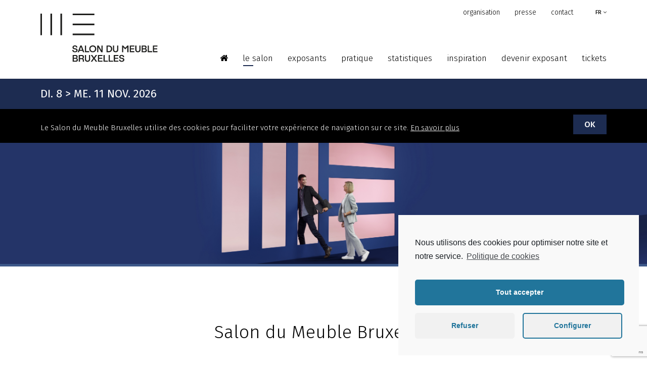

--- FILE ---
content_type: text/html; charset=UTF-8
request_url: https://www.salondumeuble.be/le-salon
body_size: 11254
content:
<!doctype html>

<!--[if lt IE 7]><html lang="en" class="no-js lt-ie9 lt-ie8 lt-ie7"> <![endif]-->
<!--[if (IE 7)&!(IEMobile)]><html lang="en" class="no-js lt-ie9 lt-ie8"><![endif]-->
<!--[if (IE 8)&!(IEMobile)]><html lang="en" class="no-js lt-ie9"><![endif]-->
<!--[if gt IE 8]><!--> <html lang="en" class="no-js"><!--<![endif]-->

	<head>
		<meta charset="utf-8">

		<title>Meubelbeurs Brussel</title>

		<!-- Google Chrome Frame for IE -->
		<meta http-equiv="X-UA-Compatible" content="IE=edge,chrome=1">

		<!-- mobile meta (hooray!) -->
		<meta name="HandheldFriendly" content="True">
		<meta name="MobileOptimized" content="320">
		<meta name="viewport" content="width=device-width, initial-scale=1.0"/>

		<!-- icons & favicons (for more: http://www.jonathantneal.com/blog/understand-the-favicon/) -->
		<link rel="apple-touch-icon" href="https://www.salondumeuble.be/wp-content/themes/meubelbeurs/library/images/apple-icon-touch.png">
		<link rel="icon" href="https://www.salondumeuble.be/wp-content/themes/meubelbeurs/favicon.png">
		<!--[if IE]>
			<link rel="shortcut icon" href="https://www.salondumeuble.be/wp-content/themes/meubelbeurs/favicon.ico">
		<![endif]-->
		<!-- or, set /favicon.ico for IE10 win -->
		<meta name="msapplication-TileColor" content="#f01d4f">
		<meta name="msapplication-TileImage" content="https://www.salondumeuble.be/wp-content/themes/meubelbeurs/library/images/win8-tile-icon.png">

  	<link rel="pingback" href="https://www.salondumeuble.be/xmlrpc.php">

		<!-- wordpress head functions -->
		<link rel="alternate" hreflang="nl" href="https://www.meubelbeurs.be/over" />
<link rel="alternate" hreflang="fr" href="https://www.salondumeuble.be/le-salon" />
<link rel="alternate" hreflang="en" href="https://www.furniturefairbrussels.be/about" />
<link rel="alternate" hreflang="de" href="https://www.moebelmessebruessel.be/uber" />
<link rel='dns-prefetch' href='//www.meubelbeurs.be' />
<link rel='dns-prefetch' href='//www.google.com' />
<link rel='dns-prefetch' href='//fonts.googleapis.com' />
<link rel='dns-prefetch' href='//s.w.org' />
<link rel="alternate" type="application/rss+xml" title="Meubelbeurs Brussel &raquo; Feed" href="https://www.salondumeuble.be/feed" />
<link rel="alternate" type="application/rss+xml" title="Meubelbeurs Brussel &raquo; Comments Feed" href="https://www.salondumeuble.be/comments/feed" />
		<script type="text/javascript">
			window._wpemojiSettings = {"baseUrl":"https:\/\/s.w.org\/images\/core\/emoji\/11\/72x72\/","ext":".png","svgUrl":"https:\/\/s.w.org\/images\/core\/emoji\/11\/svg\/","svgExt":".svg","source":{"concatemoji":"https:\/\/www.salondumeuble.be\/wp-includes\/js\/wp-emoji-release.min.js"}};
			!function(e,a,t){var n,r,o,i=a.createElement("canvas"),p=i.getContext&&i.getContext("2d");function s(e,t){var a=String.fromCharCode;p.clearRect(0,0,i.width,i.height),p.fillText(a.apply(this,e),0,0);e=i.toDataURL();return p.clearRect(0,0,i.width,i.height),p.fillText(a.apply(this,t),0,0),e===i.toDataURL()}function c(e){var t=a.createElement("script");t.src=e,t.defer=t.type="text/javascript",a.getElementsByTagName("head")[0].appendChild(t)}for(o=Array("flag","emoji"),t.supports={everything:!0,everythingExceptFlag:!0},r=0;r<o.length;r++)t.supports[o[r]]=function(e){if(!p||!p.fillText)return!1;switch(p.textBaseline="top",p.font="600 32px Arial",e){case"flag":return s([55356,56826,55356,56819],[55356,56826,8203,55356,56819])?!1:!s([55356,57332,56128,56423,56128,56418,56128,56421,56128,56430,56128,56423,56128,56447],[55356,57332,8203,56128,56423,8203,56128,56418,8203,56128,56421,8203,56128,56430,8203,56128,56423,8203,56128,56447]);case"emoji":return!s([55358,56760,9792,65039],[55358,56760,8203,9792,65039])}return!1}(o[r]),t.supports.everything=t.supports.everything&&t.supports[o[r]],"flag"!==o[r]&&(t.supports.everythingExceptFlag=t.supports.everythingExceptFlag&&t.supports[o[r]]);t.supports.everythingExceptFlag=t.supports.everythingExceptFlag&&!t.supports.flag,t.DOMReady=!1,t.readyCallback=function(){t.DOMReady=!0},t.supports.everything||(n=function(){t.readyCallback()},a.addEventListener?(a.addEventListener("DOMContentLoaded",n,!1),e.addEventListener("load",n,!1)):(e.attachEvent("onload",n),a.attachEvent("onreadystatechange",function(){"complete"===a.readyState&&t.readyCallback()})),(n=t.source||{}).concatemoji?c(n.concatemoji):n.wpemoji&&n.twemoji&&(c(n.twemoji),c(n.wpemoji)))}(window,document,window._wpemojiSettings);
		</script>
		<style type="text/css">
img.wp-smiley,
img.emoji {
	display: inline !important;
	border: none !important;
	box-shadow: none !important;
	height: 1em !important;
	width: 1em !important;
	margin: 0 .07em !important;
	vertical-align: -0.1em !important;
	background: none !important;
	padding: 0 !important;
}
</style>
<link rel='stylesheet' id='contact-form-7-css'  href='https://www.salondumeuble.be/wp-content/plugins/contact-form-7/includes/css/styles.css' type='text/css' media='all' />
<link rel='stylesheet' id='mb_style-css'  href='https://www.salondumeuble.be/wp-content/plugins/meubelbeurs/css/style.css' type='text/css' media='all' />
<link rel='stylesheet' id='dashicons-css'  href='https://www.salondumeuble.be/wp-includes/css/dashicons.min.css' type='text/css' media='all' />
<link rel='stylesheet' id='wpml-legacy-horizontal-list-0-css'  href='https://www.salondumeuble.be/wp-content/plugins/sitepress-multilingual-cms/templates/language-switchers/legacy-list-horizontal/style.css' type='text/css' media='all' />
<link rel='stylesheet' id='wpml-menu-item-0-css'  href='https://www.salondumeuble.be/wp-content/plugins/sitepress-multilingual-cms/templates/language-switchers/menu-item/style.css' type='text/css' media='all' />
<link rel='stylesheet' id='fira-sans-font-css'  href='//fonts.googleapis.com/css?family=Fira+Sans%3A300%2C400%2C500%2C800' type='text/css' media='all' />
<link rel='stylesheet' id='style-css-css'  href='https://www.salondumeuble.be/wp-content/themes/meubelbeurs/assets/dist/style.min.css' type='text/css' media='all' />
<link rel='stylesheet' id='icheck-css-css'  href='https://www.salondumeuble.be/wp-content/themes/meubelbeurs/assets/lib/iCheck/skins/flat/blue.css' type='text/css' media='all' />
<link rel='stylesheet' id='select2-css-css'  href='https://www.salondumeuble.be/wp-content/themes/meubelbeurs/assets/lib/select2/dist/css/select2.min.css' type='text/css' media='all' />
<link rel='stylesheet' id='mlpushmenu-css-css'  href='https://www.salondumeuble.be/wp-content/themes/meubelbeurs/assets/lib/mlpushmenu/jquery.multilevelpushmenu.min.css' type='text/css' media='all' />
<link rel='stylesheet' id='dd-css-css'  href='https://www.salondumeuble.be/wp-content/themes/meubelbeurs/assets/dist/dd.css' type='text/css' media='all' />
<link rel='stylesheet' id='js_composer_front-css'  href='https://www.salondumeuble.be/wp-content/plugins/js_composer/assets/css/js_composer.min.css' type='text/css' media='all' />
<link rel='stylesheet' id='bones-stylesheet-css'  href='https://www.salondumeuble.be/wp-content/themes/meubelbeurs/library/scss/style.scss' type='text/css' media='all' />
<!--[if lt IE 9]>
<link rel='stylesheet' id='bones-ie-only-css'  href='https://www.salondumeuble.be/wp-content/themes/meubelbeurs/library/scss/ie.scss' type='text/css' media='all' />
<![endif]-->
<link rel='stylesheet' id='cmplz-cookie-css'  href='https://www.salondumeuble.be/wp-content/plugins/complianz-gdpr/assets/css/cookieconsent.min.css' type='text/css' media='all' />
<script type='text/javascript' src='https://www.salondumeuble.be/wp-includes/js/jquery/jquery.js'></script>
<script type='text/javascript' src='https://www.salondumeuble.be/wp-includes/js/jquery/jquery-migrate.min.js'></script>
<script type='text/javascript' src='https://www.salondumeuble.be/wp-content/plugins/sitepress-multilingual-cms/res/js/jquery.cookie.js'></script>
<script type='text/javascript'>
/* <![CDATA[ */
var wpml_cookies = {"_icl_current_language":{"value":"fr","expires":1,"path":"\/"}};
var wpml_cookies = {"_icl_current_language":{"value":"fr","expires":1,"path":"\/"}};
/* ]]> */
</script>
<script type='text/javascript' src='https://www.salondumeuble.be/wp-content/plugins/sitepress-multilingual-cms/res/js/cookies/language-cookie.js'></script>
<script type='text/javascript' src='https://www.salondumeuble.be/wp-content/themes/meubelbeurs/assets/lib/iCheck/icheck.min.js'></script>
<script type='text/javascript' src='https://www.salondumeuble.be/wp-content/themes/meubelbeurs/assets/lib/select2/dist/js/select2.min.js'></script>
<script type='text/javascript' src='https://www.salondumeuble.be/wp-content/themes/meubelbeurs/assets/lib/js-cookie/js.cookie.js'></script>
<script type='text/javascript' src='https://www.salondumeuble.be/wp-content/themes/meubelbeurs/assets/lib/mlpushmenu/jquery.multilevelpushmenu.min.js'></script>
<script type='text/javascript' src='https://www.salondumeuble.be/wp-content/themes/meubelbeurs/assets/lib/imagesloaded/imagesloaded.pkgd.min.js'></script>
<script type='text/javascript' src='https://www.salondumeuble.be/wp-content/themes/meubelbeurs/library/js/libs/modernizr.custom.min.js'></script>
<link rel='https://api.w.org/' href='https://www.salondumeuble.be/wp-json/' />
<link rel="canonical" href="https://www.salondumeuble.be/le-salon" />
<link rel='shortlink' href='https://www.salondumeuble.be/?p=2186' />
<link rel="alternate" type="application/json+oembed" href="https://www.salondumeuble.be/wp-json/oembed/1.0/embed?url=https%3A%2F%2Fwww.salondumeuble.be%2Fle-salon" />
<link rel="alternate" type="text/xml+oembed" href="https://www.salondumeuble.be/wp-json/oembed/1.0/embed?url=https%3A%2F%2Fwww.salondumeuble.be%2Fle-salon&#038;format=xml" />
<meta name="generator" content="WPML ver:3.7.1 stt:38,1,4,3;" />
	<style>
		.cmplz-blocked-content-container.recaptcha-invisible,
		.cmplz-blocked-content-container.g-recaptcha {
			max-width: initial !important;
			height: 80px !important;
			margin-bottom: 20px;
		}

		@media only screen and (max-width: 400px) {
			.cmplz-blocked-content-container.recaptcha-invisible,
			.cmplz-blocked-content-container.g-recaptcha {
				height: 100px !important
			}
		}

		.cmplz-blocked-content-container.recaptcha-invisible .cmplz-blocked-content-notice,
		.cmplz-blocked-content-container.g-recaptcha .cmplz-blocked-content-notice {
			max-width: initial;
			padding: 7px;
		}
	</style>
	<meta name="generator" content="Powered by Visual Composer - drag and drop page builder for WordPress."/>
<!--[if lte IE 9]><link rel="stylesheet" type="text/css" href="https://www.meubelbeurs.be/wp-content/plugins/js_composer/assets/css/vc_lte_ie9.min.css" media="screen"><![endif]--><link rel="icon" href="https://www.salondumeuble.be/wp-content/uploads/2017/07/cropped-MB_FAV_2017-32x32.png" sizes="32x32" />
<link rel="icon" href="https://www.salondumeuble.be/wp-content/uploads/2017/07/cropped-MB_FAV_2017-192x192.png" sizes="192x192" />
<link rel="apple-touch-icon-precomposed" href="https://www.salondumeuble.be/wp-content/uploads/2017/07/cropped-MB_FAV_2017-180x180.png" />
<meta name="msapplication-TileImage" content="https://www.salondumeuble.be/wp-content/uploads/2017/07/cropped-MB_FAV_2017-270x270.png" />
		<style type="text/css" id="wp-custom-css">
			body .st1 {
    fill: #1D2D52 !important;
}
div.icoontje-met-tekst-holder{
	padding-left:72px;
}		</style>
	<noscript><style type="text/css"> .wpb_animate_when_almost_visible { opacity: 1; }</style></noscript>		<!-- end of wordpress head -->

		<script type="text/plain" class="cmplz-script cmplz-stats">
		  (function(i,s,o,g,r,a,m){i['GoogleAnalyticsObject']=r;i[r]=i[r]||function(){
		  (i[r].q=i[r].q||[]).push(arguments)},i[r].l=1*new Date();a=s.createElement(o),
		  m=s.getElementsByTagName(o)[0];a.async=1;a.src=g;m.parentNode.insertBefore(a,m)
		  })(window,document,'script','https://www.google-analytics.com/analytics.js','ga');

		  ga('create', 'UA-102066348-1', 'auto');
		  ga('send', 'pageview');

		</script>

	</head>

	<body data-cmplz=1 class="page-template-default page page-id-2186 page-parent wpb-js-composer js-comp-ver-5.1.1 vc_responsive">

        <div id="mobile-nav" class="collapsed">
    <div class="topbar">
        <div class="topbar_line">
            <a href="#" id="mobile-back-trigger">
                <img src="https://www.salondumeuble.be/wp-content/themes/meubelbeurs/assets/images/mobile-pijl-back.png" alt="Back">
            </a>
            <a href="#" id="mobile-close-trigger">
                <img src="https://www.salondumeuble.be/wp-content/themes/meubelbeurs/assets/images/mobile-close.png" alt="Close">
            </a>
        </div>
        <div class="topbar_line" class="hidden">
            <h4 class="aligncenter" id="top_title"></h4>
        </div>
    </div>
    <nav>
        <ul id="menu-mobile-navigation-french" class="mobile-navigation-holder"><li id="menu-item-6717" class="menu-item menu-item-type-post_type menu-item-object-page menu-item-home menu-item-6717"><a href="https://www.salondumeuble.be">Home</a></li>
<li id="menu-item-6718" class="menu-item menu-item-type-post_type menu-item-object-page current-menu-item page_item page-item-2186 current_page_item current-menu-ancestor current-menu-parent current_page_parent current_page_ancestor menu-item-has-children menu-item-6718"><a href="https://www.salondumeuble.be/le-salon">Le salon</a>
<ul class="sub-menu">
	<li id="menu-item-7220" class="menu-item menu-item-type-post_type menu-item-object-page current-menu-item page_item page-item-2186 current_page_item menu-item-7220"><a href="https://www.salondumeuble.be/le-salon">Le salon</a></li>
	<li id="menu-item-6719" class="menu-item menu-item-type-post_type menu-item-object-page menu-item-6719"><a href="https://www.salondumeuble.be/le-salon/city">City</a></li>
	<li id="menu-item-6740" class="menu-item menu-item-type-post_type menu-item-object-page menu-item-6740"><a href="https://www.salondumeuble.be/le-salon/brussels-by-night">Brussels by night</a></li>
	<li id="menu-item-6741" class="menu-item menu-item-type-post_type menu-item-object-page menu-item-6741"><a href="https://www.salondumeuble.be/le-salon/square">Square</a></li>
	<li id="menu-item-6742" class="menu-item menu-item-type-post_type menu-item-object-page menu-item-6742"><a href="https://www.salondumeuble.be/le-salon/fusion">Fusion</a></li>
	<li id="menu-item-6743" class="menu-item menu-item-type-post_type menu-item-object-page menu-item-6743"><a href="https://www.salondumeuble.be/le-salon/mozaiek">Mozaïek</a></li>
	<li id="menu-item-6744" class="menu-item menu-item-type-post_type menu-item-object-page menu-item-6744"><a href="https://www.salondumeuble.be/le-salon/holland-a-la-carte">Holland à la carte</a></li>
</ul>
</li>
<li id="menu-item-49805" class="one-columns menu-item menu-item-type-post_type menu-item-object-page menu-item-49805"><a href="https://www.salondumeuble.be/exposants-2">Exposants</a></li>
<li id="menu-item-6746" class="menu-item menu-item-type-post_type menu-item-object-page menu-item-has-children menu-item-6746"><a href="https://www.salondumeuble.be/pratique">Pratique</a>
<ul class="sub-menu">
	<li id="menu-item-6747" class="menu-item menu-item-type-post_type menu-item-object-page menu-item-6747"><a href="https://www.salondumeuble.be/pratique/plan-du-salon-2">Plan du salon</a></li>
	<li id="menu-item-60730" class="menu-item menu-item-type-post_type menu-item-object-page menu-item-60730"><a href="https://www.salondumeuble.be/tickets">Tickets</a></li>
	<li id="menu-item-6750" class="menu-item menu-item-type-post_type menu-item-object-page menu-item-6750"><a href="https://www.salondumeuble.be/pratique/uren-plaats">Horaire &#038; lieu</a></li>
	<li id="menu-item-57864" class="menu-item menu-item-type-post_type menu-item-object-page menu-item-57864"><a href="https://www.salondumeuble.be/brussels-restaurants">Restaurants &#038; Bars</a></li>
	<li id="menu-item-6748" class="menu-item menu-item-type-post_type menu-item-object-page menu-item-6748"><a href="https://www.salondumeuble.be/pratique/hotels">Hotels</a></li>
	<li id="menu-item-6749" class="menu-item menu-item-type-custom menu-item-object-custom menu-item-6749"><a href="/praktisch#infostandenbouwers">Infos constructeurs de stand</a></li>
	<li id="menu-item-7222" class="menu-item menu-item-type-post_type menu-item-object-page menu-item-7222"><a href="https://www.salondumeuble.be/devenir-exposant">Devenir exposant</a></li>
</ul>
</li>
<li id="menu-item-6751" class="menu-item menu-item-type-post_type menu-item-object-page menu-item-has-children menu-item-6751"><a href="https://www.salondumeuble.be/facts-figures">Facts &#038; figures</a>
<ul class="sub-menu">
	<li id="menu-item-6752" class="menu-item menu-item-type-post_type menu-item-object-page menu-item-6752"><a href="https://www.salondumeuble.be/facts-figures/statistiques">Statistiques</a></li>
	<li id="menu-item-57863" class="menu-item menu-item-type-post_type menu-item-object-page menu-item-57863"><a href="https://www.salondumeuble.be/facts-figures/in-de-pers">Dans la presse</a></li>
	<li id="menu-item-6753" class="menu-item menu-item-type-post_type menu-item-object-page menu-item-6753"><a href="https://www.salondumeuble.be/presse">Presse</a></li>
</ul>
</li>
<li id="menu-item-6754" class="menu-item menu-item-type-post_type menu-item-object-page menu-item-has-children menu-item-6754"><a href="https://www.salondumeuble.be/inspiration">Inspiration</a>
<ul class="sub-menu">
	<li id="menu-item-6755" class="menu-item menu-item-type-post_type menu-item-object-page menu-item-6755"><a href="https://www.salondumeuble.be/inspiration/be-magazine">BLOG</a></li>
	<li id="menu-item-6756" class="menu-item menu-item-type-post_type menu-item-object-page menu-item-6756"><a href="https://www.salondumeuble.be/inspiration/tendances">Tendances</a></li>
	<li id="menu-item-6784" class="menu-item menu-item-type-post_type menu-item-object-page menu-item-6784"><a href="https://www.salondumeuble.be/inspiration/balthazars">Balthazars</a></li>
</ul>
</li>
<li id="menu-item-6786" class="menu-item menu-item-type-post_type menu-item-object-page menu-item-6786"><a href="https://www.salondumeuble.be/organisation">Organisation</a></li>
<li id="menu-item-6787" class="menu-item menu-item-type-post_type menu-item-object-page menu-item-6787"><a href="https://www.salondumeuble.be/presse">Presse</a></li>
<li id="menu-item-6788" class="menu-item menu-item-type-post_type menu-item-object-page menu-item-6788"><a href="https://www.salondumeuble.be/contact">Contact</a></li>
<li id="menu-item-60728" class="menu-item menu-item-type-post_type menu-item-object-page menu-item-60728"><a href="https://www.salondumeuble.be/tickets">Tickets</a></li>
<li id="menu-item-wpml-ls-15-fr" class="menu-item menu-item-has-children wpml-ls-slot-15 wpml-ls-item wpml-ls-item-fr wpml-ls-current-language wpml-ls-menu-item menu-item-wpml-ls-15-fr"><a title="Français" href="https://www.salondumeuble.be/le-salon"><img class="wpml-ls-flag" src="https://www.salondumeuble.be/wp-content/plugins/sitepress-multilingual-cms/res/flags/fr.png" alt="fr" title="Français"><span class="wpml-ls-native">Français</span></a>
<ul class="sub-menu">
	<li id="menu-item-wpml-ls-15-nl" class="menu-item wpml-ls-slot-15 wpml-ls-item wpml-ls-item-nl wpml-ls-menu-item wpml-ls-first-item menu-item-wpml-ls-15-nl"><a title="Nederlands" href="https://www.meubelbeurs.be/over"><img class="wpml-ls-flag" src="https://www.salondumeuble.be/wp-content/plugins/sitepress-multilingual-cms/res/flags/nl.png" alt="nl" title="Nederlands"><span class="wpml-ls-native">Nederlands</span></a></li>
	<li id="menu-item-wpml-ls-15-en" class="menu-item wpml-ls-slot-15 wpml-ls-item wpml-ls-item-en wpml-ls-menu-item menu-item-wpml-ls-15-en"><a title="English" href="https://www.furniturefairbrussels.be/about"><img class="wpml-ls-flag" src="https://www.salondumeuble.be/wp-content/plugins/sitepress-multilingual-cms/res/flags/en.png" alt="en" title="English"><span class="wpml-ls-native">English</span></a></li>
	<li id="menu-item-wpml-ls-15-de" class="menu-item wpml-ls-slot-15 wpml-ls-item wpml-ls-item-de wpml-ls-menu-item wpml-ls-last-item menu-item-wpml-ls-15-de"><a title="Deutsch" href="https://www.moebelmessebruessel.be/uber"><img class="wpml-ls-flag" src="https://www.salondumeuble.be/wp-content/plugins/sitepress-multilingual-cms/res/flags/de.png" alt="de" title="Deutsch"><span class="wpml-ls-native">Deutsch</span></a></li>
</ul>
</li>
</ul>    </nav>
</div>
		<div id="container">

			<header class="header" role="banner">

				<div id="inner-header" class="wrap clearfix">

                    					                                                            					<p id="logo" class="h1"><a href="https://www.salondumeuble.be" rel="nofollow">
						<img src="https://www.salondumeuble.be/wp-content/uploads/2017/06/MB_logo_FR.png" alt="Meubelbeurs Brussel" class="desktop-logo">
                        <img src="https://www.salondumeuble.be/wp-content/uploads/2017/06/MB_logo_Mob_FR.png" alt="Meubelbeurs Brussel" class="mobile-logo">
					</a></p>

					<nav role="navigation">
						<div class="top-nav-menu-wrapper">
							<ul id="menu-top-navigation-french" class="nav top-nav clearfix"><li id="menu-item-6678" class="menu-item menu-item-type-post_type menu-item-object-page menu-item-6678"><a href="https://www.salondumeuble.be/organisation">Organisation</a></li>
<li id="menu-item-6679" class="menu-item menu-item-type-post_type menu-item-object-page menu-item-6679"><a href="https://www.salondumeuble.be/presse">Presse</a></li>
<li id="menu-item-6680" class="menu-item menu-item-type-post_type menu-item-object-page menu-item-6680"><a href="https://www.salondumeuble.be/contact">Contact</a></li>
</ul>                            <div class="taalswitcher">
                                                                    <span class="active-language">
                                        fr <i class="fa fa-angle-down"></i>                                    </span>
                                    <ul>
                                                                                                                                    <li><a href="https://www.meubelbeurs.be/over">nl</a></li>
                                                                                                                                                                                                                                                                    <li><a href="https://www.furniturefairbrussels.be/about">en</a></li>
                                                                                                                                                                                <li><a href="https://www.moebelmessebruessel.be/uber">de</a></li>
                                                                                                                        </ul>
                                                            </div>
						</div>
						<ul id="menu-main-navigation-french" class="nav main-nav clearfix"><li id="menu-item-57877" class="menu-item menu-item-type-post_type menu-item-object-page menu-item-home menu-item-57877"><a href="https://www.salondumeuble.be"><i class="fa fa-home"></i></a></li>
<li id="menu-item-6616" class="three-columns menu-item menu-item-type-post_type menu-item-object-page current-menu-item page_item page-item-2186 current_page_item menu-item-has-children menu-item-6616"><a href="https://www.salondumeuble.be/le-salon">Le salon</a>
<ul class="sub-menu">
	<li id="menu-item-6617" class="menu-item menu-item-type-post_type menu-item-object-page menu-item-6617"><a href="https://www.salondumeuble.be/le-salon-du-meuble">Le salon du meuble</a></li>
	<li id="menu-item-6618" class="menu-item menu-item-type-post_type menu-item-object-page menu-item-6618"><a href="https://www.salondumeuble.be/le-salon/square">Square</a></li>
	<li id="menu-item-6619" class="menu-item menu-item-type-post_type menu-item-object-page menu-item-6619"><a href="https://www.salondumeuble.be/le-salon/city">City</a></li>
	<li id="menu-item-6620" class="menu-item menu-item-type-post_type menu-item-object-page menu-item-6620"><a href="https://www.salondumeuble.be/le-salon/mozaiek">Mozaïek</a></li>
	<li id="menu-item-6621" class="menu-item menu-item-type-post_type menu-item-object-page menu-item-6621"><a href="https://www.salondumeuble.be/le-salon/brussels-by-night">Brussels by night</a></li>
	<li id="menu-item-6622" class="menu-item menu-item-type-post_type menu-item-object-page menu-item-6622"><a href="https://www.salondumeuble.be/le-salon/holland-a-la-carte">Holland à la carte</a></li>
	<li id="menu-item-6623" class="menu-item menu-item-type-post_type menu-item-object-page menu-item-6623"><a href="https://www.salondumeuble.be/le-salon/fusion">Fusion</a></li>
</ul>
</li>
<li class="one-columns menu-item menu-item-type-post_type menu-item-object-page menu-item-49805"><a href="https://www.salondumeuble.be/exposants-2">Exposants</a></li>
<li id="menu-item-6627" class="two-columns menu-item menu-item-type-post_type menu-item-object-page menu-item-has-children menu-item-6627"><a href="https://www.salondumeuble.be/pratique">Pratique</a>
<ul class="sub-menu">
	<li id="menu-item-6628" class="menu-item menu-item-type-post_type menu-item-object-page menu-item-6628"><a href="https://www.salondumeuble.be/pratique">Pratique</a></li>
	<li id="menu-item-6630" class="menu-item menu-item-type-post_type menu-item-object-page menu-item-6630"><a href="https://www.salondumeuble.be/pratique/hotels">Hotels</a></li>
	<li id="menu-item-6631" class="menu-item menu-item-type-custom menu-item-object-custom menu-item-6631"><a href="/pratique">Infos constructeurs de stands</a></li>
	<li id="menu-item-52280" class="menu-item menu-item-type-post_type menu-item-object-page menu-item-52280"><a href="https://www.salondumeuble.be/brussels-restaurants">Restaurants &#038; Bars</a></li>
	<li id="menu-item-6666" class="menu-item menu-item-type-post_type menu-item-object-page menu-item-6666"><a href="https://www.salondumeuble.be/devenir-exposant">Devenir exposant</a></li>
	<li id="menu-item-59014" class="menu-item menu-item-type-post_type menu-item-object-page menu-item-59014"><a href="https://www.salondumeuble.be/pratique/plan-du-salon-2">Plan du salon</a></li>
</ul>
</li>
<li id="menu-item-6667" class="one-columns menu-item menu-item-type-post_type menu-item-object-page menu-item-has-children menu-item-6667"><a href="https://www.salondumeuble.be/facts-figures/statistiques">Statistiques</a>
<ul class="sub-menu">
	<li id="menu-item-6668" class="menu-item menu-item-type-post_type menu-item-object-page menu-item-6668"><a href="https://www.salondumeuble.be/facts-figures/statistiques">Statistiques</a></li>
	<li id="menu-item-6669" class="menu-item menu-item-type-post_type menu-item-object-page menu-item-6669"><a href="https://www.salondumeuble.be/presse">Presse</a></li>
</ul>
</li>
<li id="menu-item-6670" class="one-columns menu-item menu-item-type-post_type menu-item-object-page menu-item-has-children menu-item-6670"><a href="https://www.salondumeuble.be/inspiration/be-magazine">inspiration</a>
<ul class="sub-menu">
	<li id="menu-item-58614" class="menu-item menu-item-type-custom menu-item-object-custom menu-item-58614"><a target="_blank" href="https://blog.salondumeuble.be/"><i class="fa fa-external-link" aria-hidden="true"></i> BLOG</a></li>
	<li id="menu-item-6672" class="menu-item menu-item-type-post_type menu-item-object-page menu-item-6672"><a href="https://www.salondumeuble.be/inspiration/tendances">Tendances</a></li>
	<li id="menu-item-6673" class="menu-item menu-item-type-post_type menu-item-object-page menu-item-6673"><a href="https://www.salondumeuble.be/inspiration/balthazars">Balthazars</a></li>
</ul>
</li>
<li id="menu-item-58163" class="menu-item menu-item-type-post_type menu-item-object-page menu-item-58163"><a href="https://www.salondumeuble.be/devenir-exposant">Devenir exposant</a></li>
<li id="menu-item-60375" class="menu-item menu-item-type-post_type menu-item-object-page menu-item-60375"><a href="https://www.salondumeuble.be/tickets">Tickets</a></li>
</ul>					</nav>

                    <div class="mobile-menu-button">
                        <a href="#" id="mobile-menu-trigger">
                            <img src="https://www.salondumeuble.be/wp-content/themes/meubelbeurs/assets/images/mobile-menu-bar.png" alt="Mobile menu">
                        </a>
                    </div>

				</div> <!-- end #inner-header -->

			</header> <!-- end header -->

			
<div id="topbar">
    <div class="wrap">
        <span>
            DI. 8 > ME. 11 NOV. 2026        </span>
    </div>
</div>
                <div class="cookie-bar-holder">
        <div class="wrap">
            <p>
                                 <p class="p1"><span class="s1">Le Salon du Meuble Bruxelles utilise des cookies pour faciliter votre expérience de navigation sur ce site. <a href="http://www.meubelbeurs.be/fr/algemene-voorwaarden" target="_blank" rel="noopener noreferrer"><span class="s2">En savoir plus</span></a></span></p>
            </p>
            <a class="ok-cookie-btn" href="#">
                OK            </a>
        </div>
    </div>
    			                <div class="featured-bar-holder" style="background-image:url(https://www.salondumeuble.be/wp-content/uploads/2020/06/MB_2020_Beeld_Website_Smal_2.jpg);background-size:cover;background-position:center center;">
        <div></div>
    </div>
                <div class="wrap back-to-top-holder">
    <div class="back-to-top-holder-relative">
        <div id="back-to-top">
            <a href="#">
                <img src="https://www.salondumeuble.be/wp-content/themes/meubelbeurs/assets/images/pijl-back-to-top.png" alt="Terug naar boven">
            </a>
        </div>
    </div>
</div>
			<div id="content">

				<div id="inner-content" class="clearfix">

				    <div id="main" class="clearfix" role="main">

					    
					    <article id="post-2186" class="clearfix post-2186 page type-page status-publish has-post-thumbnail hentry" role="article" itemscope itemtype="http://schema.org/BlogPosting">

						    <section class="entry-content clearfix" itemprop="articleBody">
							    <div class="vc_row wpb_row vc_row-fluid"><div class="wpb_column vc_column_container vc_col-sm-12"><div class="vc_column-inner "><div class="wpb_wrapper">
	<div class="wpb_text_column wpb_content_element " >
		<div class="wpb_wrapper">
			<h1 style="text-align: center;">Salon du Meuble Bruxelles</h1>

		</div>
	</div>
<div class="vc_row wpb_row vc_inner vc_row-fluid"><div class="wpb_column vc_column_container vc_col-sm-8"><div class="vc_column-inner "><div class="wpb_wrapper">
	<div class="wpb_text_column wpb_content_element " >
		<div class="wpb_wrapper">
			<h3>À propos du Salon du Meuble de Bruxelles</h3>
<p>Depuis 1937, ce salon professionnel rassemble et connecte les fabricants et les commerçants de meubles. S&#8217;adressant dans un premier temps uniquement au secteur belge, le salon s&#8217;est rapidement internationalisé et attire aujourd&#8217;hui la branche du meuble d&#8217;autres pays d&#8217;Europe de l&#8217;Ouest, parmi lesquels les Pays-Bas, la France, le Luxembourg, la Grande-Bretagne, la Suisse, l&#8217;Allemagne et la Scandinavie. À travers les 66 000 m² du salon, des exposants belges, néerlandais, allemands, italiens et bien d&#8217;autres présentent leurs toute nouvelles collections orientées sur l&#8217;apport d&#8217;une plus-value commerciale en magasin. Visiteurs et exposants apprécient grandement l&#8217;atmosphère tant chaleureuse que professionnelle du Salon du Meuble de Bruxelles. Un cadre agréable devenu la marque de fabrique du salon, qui favorise les rencontres et les bonnes affaires entre les acteurs du secteur.</p>
<h3></h3>
<h3>Segments</h3>
<p>L&#8217;aménagement du salon en segments offre au visiteur une vision claire de l&#8217;offre et lui permet de gagner du temps. Chaque segment porte sur une catégorie spécifique de produits, depuis les meubles contemporains jusqu&#8217;au confort du sommeil. La visite du salon se fait ainsi de manière plus efficace et les acheteurs ont davantage de temps pour découvrir de nouvelles choses !</p>
<h3></h3>
<h3>Exposants</h3>
<p>L&#8217;offre présentée au Salon du Meuble de Bruxelles répond parfaitement aux attentes du marché du meuble européen. À Bruxelles, vous découvrirez des collections qui donneront à coup sûr une nouvelle dynamique à vos ventes. L’assortiment qualitatif et très diversifié qui y est exposé procure indéniablement un haut potentiel commercial. Le Salon du Meuble de Bruxelles, c’est l’ensemble de l’industrie du meuble belge combinée à une minutieuse sélection des principaux fabricants européens issus du vaste segment du milieu de gamme.</p>
<h3></h3>
<h3>Contract</h3>
<p>Le Salon du Meuble de Bruxelles compte de plus en plus d&#8217;exposants s&#8217;adressant au marché spécifique des projets ou offrant des solutions sur mesure. Les spécialistes du secteur contract trouveront donc sans aucun doute aussi leur bonheur à Bruxelles ! Afin de mieux vous orienter à travers la vaste offre, ces exposants sont marqués d&#8217;un pictogramme sur le plan. Le même pictogramme apparait également sur les plaques nominatives des stands et permet donc de repérer en un coup d&#8217;œil les exposants travaillant activement avec le secteur contract. Vous pouvez bien évidemment aussi les retrouver via les critères de recherche dans la liste des exposants. Pour que chaque visite du salon soit encore plus intéressante et efficace. Et pour offrir aux spécialistes de la branche des projets une vision globale de l’offre proposée.</p>

		</div>
	</div>
</div></div></div><div class="wpb_column vc_column_container vc_col-sm-4"><div class="vc_column-inner "><div class="wpb_wrapper">
	<div class="wpb_text_column wpb_content_element " >
		<div class="wpb_wrapper">
			<h3>Segments</h3>
<ul>
<li><a href="http://www.meubelbeurs.be/fr/over/city">CITY</a></li>
<li><a href="http://www.meubelbeurs.be/fr/over/brussels-by-night">BRUSSELS BY NIGHT</a></li>
<li><a href="http://www.meubelbeurs.be/fr/over/square">SQUARE</a></li>
<li><a href="http://www.meubelbeurs.be/fr/over/fusion">FUSION</a></li>
<li><a href="http://www.meubelbeurs.be/fr/over/mozaiek">MOZAÏEK</a></li>
<li><a href="http://www.meubelbeurs.be/fr/over/holland-a-la-carte">HOLLAND À LA CARTE</a></li>
</ul>

		</div>
	</div>
</div></div></div></div></div></div></div></div>
							</section> <!-- end article section -->

					    </article> <!-- end article -->

					    
    				</div> <!-- end #main -->

				</div> <!-- end #inner-content -->

			</div> <!-- end #content -->

			<footer class="footer" role="contentinfo">

				<div id="inner-footer" class="wrap clearfix">

					<div class="footer-columns">
						<div class="footer-column">
							<li id="text_icl-3" class="widget widget_text_icl"><h2 class="widgettitle">Contact</h2>		<div class="textwidget"><p><strong>Salon International du Meuble Bruxelles asbl</strong><br />
T +32 (0)2 558 97 20<br />
<a href="mailto:adm@salondumeuble.be">adm@salondumeuble.be</a></p>
<p><strong> Adresse du salon </strong><br />
Brussels Expo, Place de Belgique 1 · 1020 Bruxelles, Belgique<br />
<strong> Adresse postale </strong><br />
Allée Hof ter Vleest 5 b7 · 1070 Bruxelles, Belgique</p>
</div>
		</li>						</div><div class="footer-column">
							<li id="text-6" class="widget widget_text"><h2 class="widgettitle">LIENS PRATIQUES 
</h2>			<div class="textwidget"></div>
		</li><li id="nav_menu-4" class="widget widget_nav_menu"><h2 class="widgettitle">Transports publics
</h2><div class="menu-openbaar-vervoer-french-container"><ul id="menu-openbaar-vervoer-french" class="menu"><li id="menu-item-6790" class="menu-item menu-item-type-custom menu-item-object-custom menu-item-6790"><a target="_blank" href="http://www.stib-mivb.be/index.htm?l=fr">www.stib.be</a></li>
</ul></div></li><li id="nav_menu-5" class="widget widget_nav_menu"><h2 class="widgettitle">Trains
</h2><div class="menu-treinen-french-container"><ul id="menu-treinen-french" class="menu"><li id="menu-item-6795" class="menu-item menu-item-type-custom menu-item-object-custom menu-item-6795"><a target="_blank" href="https://www.thalys.com/be/fr">www.thalys.com</a></li>
<li id="menu-item-6796" class="menu-item menu-item-type-custom menu-item-object-custom menu-item-6796"><a target="_blank" href="http://www.eurostar.com/be-fr">www.eurostar.com</a></li>
<li id="menu-item-6797" class="menu-item menu-item-type-custom menu-item-object-custom menu-item-6797"><a target="_blank" href="https://www.belgiantrain.be/fr">www.belgiantrain.be</a></li>
</ul></div></li><li id="nav_menu-6" class="widget widget_nav_menu"><h2 class="widgettitle">Aéroports
</h2><div class="menu-luchthavens-french-container"><ul id="menu-luchthavens-french" class="menu"><li id="menu-item-6803" class="menu-item menu-item-type-custom menu-item-object-custom menu-item-6803"><a target="_blank" href="https://www.brusselsairport.be/fr">www.brusselsairport.be</a></li>
<li id="menu-item-6805" class="menu-item menu-item-type-custom menu-item-object-custom menu-item-6805"><a target="_blank" href="http://www.charleroi-airport.com">www.charleroi-airport.com</a></li>
<li id="menu-item-6806" class="menu-item menu-item-type-custom menu-item-object-custom menu-item-6806"><a target="_blank" href="https://www.brusselsairlines.com/fr-be/?v3=true&#038;utm_expid=39962301-11.o5qiApPcR2qCtUkQhDnhIw.2&#038;utm_referrer=https%3A%2F%2Fwww.brusselsairlines.com%2F%3FlanguageSwitch%3Dtrue">www.brusselsairlines.com</a></li>
</ul></div></li>						</div><div class="footer-column">
							<li id="nav_menu-3" class="widget widget_nav_menu"><h2 class="widgettitle">PRATIQUE</h2><div class="menu-praktisch-french-container"><ul id="menu-praktisch-french" class="menu"><li id="menu-item-6702" class="menu-item menu-item-type-post_type menu-item-object-page menu-item-6702"><a href="https://www.salondumeuble.be/devenir-exposant">Devenir exposant</a></li>
<li id="menu-item-6704" class="menu-item menu-item-type-post_type menu-item-object-page menu-item-6704"><a href="https://www.salondumeuble.be/pratique">Pratique</a></li>
<li id="menu-item-7251" class="menu-item menu-item-type-post_type menu-item-object-page menu-item-7251"><a href="https://www.salondumeuble.be/pratique">Heures d’ouverture</a></li>
<li id="menu-item-6705" class="menu-item menu-item-type-post_type menu-item-object-page menu-item-6705"><a href="https://www.salondumeuble.be/pratique/hotels">Hotels</a></li>
<li id="menu-item-7479" class="menu-item menu-item-type-post_type menu-item-object-page menu-item-7479"><a href="https://www.salondumeuble.be/brussels-restaurants">Restaurants &#038; Bars</a></li>
<li id="menu-item-6707" class="menu-item menu-item-type-post_type menu-item-object-page menu-item-6707"><a href="https://www.salondumeuble.be/algemene-voorwaarden">Règlement général</a></li>
<li id="menu-item-52077" class="menu-item menu-item-type-post_type menu-item-object-page menu-item-52077"><a href="https://www.salondumeuble.be/politique-de-confidentialite-salon-du-meuble-bruxelles">Politique de confidentialité</a></li>
<li id="menu-item-55068" class="menu-item menu-item-type-post_type menu-item-object-page menu-item-55068"><a href="https://www.salondumeuble.be/sitemap">Plan du site</a></li>
</ul></div></li>						</div><div class="footer-column">
							<li id="meubelbeurs_volg_ons-2" class="widget widget_meubelbeurs_volg_ons"><h2 class="widgettitle">SUIVEZ-NOUS
</h2>        <div class="social_icons">
                            <a href="https://www.linkedin.com/company/meubelbeurs-brussel-salon-du-meuble-bruxelles/" class="icon" target="_blank">
                    <i class="fa fa-linkedin"></i>
                </a>
                                        <a href="https://www.facebook.com/Meubelbeurs/" class="icon" target="_blank">
                    <i class="fa fa-facebook-square"></i>
                </a>
                                                                <a href="https://www.youtube.com/channel/UCN0eMoS6ImowebjeYx_LSbw" class="icon" target="_blank">
                    <i class="fa fa-youtube"></i>
                </a>
                                        <a href="https://www.instagram.com/meubelbeursbrussel/" class="icon" target="_blank">
                    <i class="fa fa-instagram"></i>
                </a>
                    </div>
        </li><li id="text-5" class="widget widget_text">			<div class="textwidget">Site by <a href="http://www.modulo.be" target="_blank">modulo</a>.</div>
		</li>						</div>
					</div>

				</div> <!-- end #inner-footer -->

			</footer> <!-- end footer -->

		</div> <!-- end #container -->

		<!-- all js scripts are loaded in library/bones.php -->
					<script>
				jQuery(document).ready(function ($) {
					$(document).on("cmplzRunAfterAllScripts", cmplz_cf7_fire_domContentLoadedEvent);

					function cmplz_cf7_fire_domContentLoadedEvent() {
						//fire a DomContentLoaded event, so the Contact Form 7 reCaptcha integration will work
						window.document.dispatchEvent(new Event("DOMContentLoaded", {
							bubbles: true,
							cancelable: true
						}));
					}
				})
			</script>
			<link rel='stylesheet' id='font-awesome-css-css'  href='//cdnjs.cloudflare.com/ajax/libs/font-awesome/4.7.0/css/font-awesome.css' type='text/css' media='all' />
<script type='text/javascript'>
/* <![CDATA[ */
var wpcf7 = {"apiSettings":{"root":"https:\/\/www.salondumeuble.be\/wp-json\/contact-form-7\/v1","namespace":"contact-form-7\/v1"}};
/* ]]> */
</script>
<script type='text/javascript' src='https://www.salondumeuble.be/wp-content/plugins/contact-form-7/includes/js/scripts.js'></script>
<script type='text/javascript' src='https://www.google.com/recaptcha/api.js?render=6LciaNcUAAAAAHYAnGeNw0vszVVur7w-IwYByOKI'></script>
<script type='text/javascript' src='https://www.salondumeuble.be/wp-content/themes/meubelbeurs/assets/dist/app.min.js'></script>
<script type='text/javascript'>
/* <![CDATA[ */
var icl_vars = {"current_language":"fr","icl_home":"https:\/\/www.salondumeuble.be\/","ajax_url":"https:\/\/www.salondumeuble.be\/wp-admin\/admin-ajax.php","url_type":"2"};
/* ]]> */
</script>
<script type='text/javascript' src='https://www.salondumeuble.be/wp-content/plugins/sitepress-multilingual-cms/res/js/sitepress.js'></script>
<script type='text/javascript'>
/* <![CDATA[ */
var wpml_xdomain_data = {"css_selector":"wpml-ls-item"};
/* ]]> */
</script>
<script type='text/javascript' src='https://www.salondumeuble.be/wp-content/plugins/sitepress-multilingual-cms/res/js/xdomain-data.js'></script>
<script type='text/javascript' src='https://www.salondumeuble.be/wp-content/themes/meubelbeurs/library/js/scripts.js'></script>
<script type='text/javascript' src='https://www.salondumeuble.be/wp-content/plugins/complianz-gdpr/assets/js/cookieconsent.min.js'></script>
<script type='text/javascript'>
/* <![CDATA[ */
var complianz = {"static":"","is_multisite_root":"","set_cookies":[],"block_ajax_content":"","banner_version":"8","version":"5.5.2","a_b_testing":"","do_not_track":"","consenttype":"optin","region":"eu","geoip":"","categories":"<div class=\"cmplz-categories-wrap\"><label for=\"cmplz_functional\"><div class=\"cmplz-slider-checkbox\"><input id=\"cmplz_functional\" style=\"color:#191e23\" tabindex=\"0\" data-category=\"cmplz_functional\" class=\"cmplz-consent-checkbox cmplz-slider-checkbox cmplz_functional\" checked disabled size=\"40\" type=\"checkbox\" value=\"1\" \/><span class=\"cmplz-slider cmplz-round \" ><\/span><\/div><span class=\"cc-category\" style=\"color:#191e23\">Les fonctionnalit\u00e9s<\/span><\/label><\/div><div class=\"cmplz-categories-wrap\"><label for=\"cmplz_statistics\"><div class=\"cmplz-slider-checkbox\"><input id=\"cmplz_statistics\" style=\"color:#191e23\" tabindex=\"0\" data-category=\"cmplz_statistics\" class=\"cmplz-consent-checkbox cmplz-slider-checkbox cmplz_statistics\"   size=\"40\" type=\"checkbox\" value=\"1\" \/><span class=\"cmplz-slider cmplz-round \" ><\/span><\/div><span class=\"cc-category\" style=\"color:#191e23\">Statistics<\/span><\/label><\/div><div class=\"cmplz-categories-wrap\"><label for=\"cmplz_marketing\"><div class=\"cmplz-slider-checkbox\"><input id=\"cmplz_marketing\" style=\"color:#191e23\" tabindex=\"0\" data-category=\"cmplz_marketing\" class=\"cmplz-consent-checkbox cmplz-slider-checkbox cmplz_marketing\"   size=\"40\" type=\"checkbox\" value=\"1\" \/><span class=\"cmplz-slider cmplz-round \" ><\/span><\/div><span class=\"cc-category\" style=\"color:#191e23\">Des publicit\u00e9s<\/span><\/label><\/div><style>\t\t\t\t\t.cmplz-slider-checkbox input:checked + .cmplz-slider {\t\t\t\t\t\tbackground-color: #21759b\t\t\t\t\t}\t\t\t\t\t.cmplz-slider-checkbox input:focus + .cmplz-slider {\t\t\t\t\t\tbox-shadow: 0 0 1px #21759b;\t\t\t\t\t}\t\t\t\t\t.cmplz-slider-checkbox .cmplz-slider:before {\t\t\t\t\t\tbackground-color: #ffffff;\t\t\t\t\t}.cmplz-slider-checkbox .cmplz-slider-na:before {\t\t\t\t\t\tcolor:#ffffff;\t\t\t\t\t}\t\t\t\t\t.cmplz-slider-checkbox .cmplz-slider {\t\t\t\t\t    background-color: #F56E28;\t\t\t\t\t}\t\t\t\t\t<\/style><style>#cc-window.cc-window .cmplz-categories-wrap .cc-check svg {stroke: #191e23}<\/style>","position":"bottom-right","title":"bottom-right minimal","theme":"minimal","checkbox_style":"slider","use_categories":"hidden","use_categories_optinstats":"hidden","header":"","accept":"Accept","revoke":"Manage consent","dismiss":"Refuser","dismiss_timeout":"10","use_custom_cookie_css":"","custom_css":".cc-window  \n\n \n\n \n\n \n\n \n\n\n\n#cmplz-consent-ui, #cmplz-post-consent-ui {} \n\n#cmplz-consent-ui .cmplz-consent-message {} \n\n#cmplz-consent-ui button, #cmplz-post-consent-ui button {}","readmore_optin":"Politique de cookies","readmore_impressum":"Impressum","accept_informational":"Accept","message_optout":"Nous utilisons des cookies pour optimiser notre site et notre service.","message_optin":"Nous utilisons des cookies pour optimiser notre site et notre service.","readmore_optout":"Politique de cookies","readmore_optout_dnsmpi":"Do Not Sell My Personal Information","hide_revoke":"","disable_cookiebanner":"","banner_width":"476","soft_cookiewall":"","type":"opt-in","layout":"basic","dismiss_on_scroll":"","dismiss_on_timeout":"","cookie_expiry":"365","nonce":"d0a830ee27","url":"https:\/\/www.salondumeuble.be\/wp-json\/complianz\/v1\/?lang=en&locale=en","set_cookies_on_root":"","cookie_domain":"","current_policy_id":"13","cookie_path":"\/","tcf_active":"","colorpalette_background_color":"#f9f9f9","colorpalette_background_border":"#f9f9f9","colorpalette_text_color":"#191e23","colorpalette_text_hyperlink_color":"#191e23","colorpalette_toggles_background":"#21759b","colorpalette_toggles_bullet":"#ffffff","colorpalette_toggles_inactive":"#F56E28","colorpalette_border_radius":"0px 0px 0px 0px","border_width":"1px 1px 1px 1px","colorpalette_button_accept_background":"#21759b","colorpalette_button_accept_border":"#21759b","colorpalette_button_accept_text":"#ffffff","colorpalette_button_deny_background":"#f1f1f1","colorpalette_button_deny_border":"#f1f1f1","colorpalette_button_deny_text":"#21759b","colorpalette_button_settings_background":"#f1f1f1","colorpalette_button_settings_border":"#21759b","colorpalette_button_settings_text":"#21759b","buttons_border_radius":"5px 5px 5px 5px","box_shadow":"","animation":"none","animation_fade":"","animation_slide":"","view_preferences":"Configurer","save_preferences":"Enregistrer","accept_all":"Tout accepter","readmore_url":{"eu":"https:\/\/www.meubelbeurs.be\/cookie-policy-eu"},"privacy_link":{"eu":""},"placeholdertext":"Klik hier om marketing cookies te accepteren en deze content te tonen"};
/* ]]> */
</script>
<script type='text/javascript' src='https://www.salondumeuble.be/wp-content/plugins/complianz-gdpr/assets/js/complianz.min.js'></script>
<script type='text/javascript' src='https://www.salondumeuble.be/wp-includes/js/wp-embed.min.js'></script>
<script type='text/javascript' src='https://www.salondumeuble.be/wp-content/themes/meubelbeurs/assets/dist/cookie.min.js'></script>
<script type='text/javascript' src='https://www.salondumeuble.be/wp-content/plugins/js_composer/assets/js/dist/js_composer_front.min.js'></script>
<script type="text/javascript">
( function( grecaptcha, sitekey, actions ) {

	var wpcf7recaptcha = {

		execute: function( action ) {
			grecaptcha.execute(
				sitekey,
				{ action: action }
			).then( function( token ) {
				var forms = document.getElementsByTagName( 'form' );

				for ( var i = 0; i < forms.length; i++ ) {
					var fields = forms[ i ].getElementsByTagName( 'input' );

					for ( var j = 0; j < fields.length; j++ ) {
						var field = fields[ j ];

						if ( 'g-recaptcha-response' === field.getAttribute( 'name' ) ) {
							field.setAttribute( 'value', token );
							break;
						}
					}
				}
			} );
		},

		executeOnHomepage: function() {
			wpcf7recaptcha.execute( actions[ 'homepage' ] );
		},

		executeOnContactform: function() {
			wpcf7recaptcha.execute( actions[ 'contactform' ] );
		},

	};

	grecaptcha.ready(
		wpcf7recaptcha.executeOnHomepage
	);

	document.addEventListener( 'change',
		wpcf7recaptcha.executeOnContactform, false
	);

	document.addEventListener( 'wpcf7submit',
		wpcf7recaptcha.executeOnHomepage, false
	);

} )(
	grecaptcha,
	'6LciaNcUAAAAAHYAnGeNw0vszVVur7w-IwYByOKI',
	{"homepage":"homepage","contactform":"contactform"}
);
</script>

	</body>

</html> <!-- end page. what a ride! -->


--- FILE ---
content_type: text/html; charset=utf-8
request_url: https://www.google.com/recaptcha/api2/anchor?ar=1&k=6LciaNcUAAAAAHYAnGeNw0vszVVur7w-IwYByOKI&co=aHR0cHM6Ly93d3cuc2Fsb25kdW1ldWJsZS5iZTo0NDM.&hl=en&v=PoyoqOPhxBO7pBk68S4YbpHZ&size=invisible&anchor-ms=20000&execute-ms=30000&cb=ezqgptytlpmd
body_size: 48611
content:
<!DOCTYPE HTML><html dir="ltr" lang="en"><head><meta http-equiv="Content-Type" content="text/html; charset=UTF-8">
<meta http-equiv="X-UA-Compatible" content="IE=edge">
<title>reCAPTCHA</title>
<style type="text/css">
/* cyrillic-ext */
@font-face {
  font-family: 'Roboto';
  font-style: normal;
  font-weight: 400;
  font-stretch: 100%;
  src: url(//fonts.gstatic.com/s/roboto/v48/KFO7CnqEu92Fr1ME7kSn66aGLdTylUAMa3GUBHMdazTgWw.woff2) format('woff2');
  unicode-range: U+0460-052F, U+1C80-1C8A, U+20B4, U+2DE0-2DFF, U+A640-A69F, U+FE2E-FE2F;
}
/* cyrillic */
@font-face {
  font-family: 'Roboto';
  font-style: normal;
  font-weight: 400;
  font-stretch: 100%;
  src: url(//fonts.gstatic.com/s/roboto/v48/KFO7CnqEu92Fr1ME7kSn66aGLdTylUAMa3iUBHMdazTgWw.woff2) format('woff2');
  unicode-range: U+0301, U+0400-045F, U+0490-0491, U+04B0-04B1, U+2116;
}
/* greek-ext */
@font-face {
  font-family: 'Roboto';
  font-style: normal;
  font-weight: 400;
  font-stretch: 100%;
  src: url(//fonts.gstatic.com/s/roboto/v48/KFO7CnqEu92Fr1ME7kSn66aGLdTylUAMa3CUBHMdazTgWw.woff2) format('woff2');
  unicode-range: U+1F00-1FFF;
}
/* greek */
@font-face {
  font-family: 'Roboto';
  font-style: normal;
  font-weight: 400;
  font-stretch: 100%;
  src: url(//fonts.gstatic.com/s/roboto/v48/KFO7CnqEu92Fr1ME7kSn66aGLdTylUAMa3-UBHMdazTgWw.woff2) format('woff2');
  unicode-range: U+0370-0377, U+037A-037F, U+0384-038A, U+038C, U+038E-03A1, U+03A3-03FF;
}
/* math */
@font-face {
  font-family: 'Roboto';
  font-style: normal;
  font-weight: 400;
  font-stretch: 100%;
  src: url(//fonts.gstatic.com/s/roboto/v48/KFO7CnqEu92Fr1ME7kSn66aGLdTylUAMawCUBHMdazTgWw.woff2) format('woff2');
  unicode-range: U+0302-0303, U+0305, U+0307-0308, U+0310, U+0312, U+0315, U+031A, U+0326-0327, U+032C, U+032F-0330, U+0332-0333, U+0338, U+033A, U+0346, U+034D, U+0391-03A1, U+03A3-03A9, U+03B1-03C9, U+03D1, U+03D5-03D6, U+03F0-03F1, U+03F4-03F5, U+2016-2017, U+2034-2038, U+203C, U+2040, U+2043, U+2047, U+2050, U+2057, U+205F, U+2070-2071, U+2074-208E, U+2090-209C, U+20D0-20DC, U+20E1, U+20E5-20EF, U+2100-2112, U+2114-2115, U+2117-2121, U+2123-214F, U+2190, U+2192, U+2194-21AE, U+21B0-21E5, U+21F1-21F2, U+21F4-2211, U+2213-2214, U+2216-22FF, U+2308-230B, U+2310, U+2319, U+231C-2321, U+2336-237A, U+237C, U+2395, U+239B-23B7, U+23D0, U+23DC-23E1, U+2474-2475, U+25AF, U+25B3, U+25B7, U+25BD, U+25C1, U+25CA, U+25CC, U+25FB, U+266D-266F, U+27C0-27FF, U+2900-2AFF, U+2B0E-2B11, U+2B30-2B4C, U+2BFE, U+3030, U+FF5B, U+FF5D, U+1D400-1D7FF, U+1EE00-1EEFF;
}
/* symbols */
@font-face {
  font-family: 'Roboto';
  font-style: normal;
  font-weight: 400;
  font-stretch: 100%;
  src: url(//fonts.gstatic.com/s/roboto/v48/KFO7CnqEu92Fr1ME7kSn66aGLdTylUAMaxKUBHMdazTgWw.woff2) format('woff2');
  unicode-range: U+0001-000C, U+000E-001F, U+007F-009F, U+20DD-20E0, U+20E2-20E4, U+2150-218F, U+2190, U+2192, U+2194-2199, U+21AF, U+21E6-21F0, U+21F3, U+2218-2219, U+2299, U+22C4-22C6, U+2300-243F, U+2440-244A, U+2460-24FF, U+25A0-27BF, U+2800-28FF, U+2921-2922, U+2981, U+29BF, U+29EB, U+2B00-2BFF, U+4DC0-4DFF, U+FFF9-FFFB, U+10140-1018E, U+10190-1019C, U+101A0, U+101D0-101FD, U+102E0-102FB, U+10E60-10E7E, U+1D2C0-1D2D3, U+1D2E0-1D37F, U+1F000-1F0FF, U+1F100-1F1AD, U+1F1E6-1F1FF, U+1F30D-1F30F, U+1F315, U+1F31C, U+1F31E, U+1F320-1F32C, U+1F336, U+1F378, U+1F37D, U+1F382, U+1F393-1F39F, U+1F3A7-1F3A8, U+1F3AC-1F3AF, U+1F3C2, U+1F3C4-1F3C6, U+1F3CA-1F3CE, U+1F3D4-1F3E0, U+1F3ED, U+1F3F1-1F3F3, U+1F3F5-1F3F7, U+1F408, U+1F415, U+1F41F, U+1F426, U+1F43F, U+1F441-1F442, U+1F444, U+1F446-1F449, U+1F44C-1F44E, U+1F453, U+1F46A, U+1F47D, U+1F4A3, U+1F4B0, U+1F4B3, U+1F4B9, U+1F4BB, U+1F4BF, U+1F4C8-1F4CB, U+1F4D6, U+1F4DA, U+1F4DF, U+1F4E3-1F4E6, U+1F4EA-1F4ED, U+1F4F7, U+1F4F9-1F4FB, U+1F4FD-1F4FE, U+1F503, U+1F507-1F50B, U+1F50D, U+1F512-1F513, U+1F53E-1F54A, U+1F54F-1F5FA, U+1F610, U+1F650-1F67F, U+1F687, U+1F68D, U+1F691, U+1F694, U+1F698, U+1F6AD, U+1F6B2, U+1F6B9-1F6BA, U+1F6BC, U+1F6C6-1F6CF, U+1F6D3-1F6D7, U+1F6E0-1F6EA, U+1F6F0-1F6F3, U+1F6F7-1F6FC, U+1F700-1F7FF, U+1F800-1F80B, U+1F810-1F847, U+1F850-1F859, U+1F860-1F887, U+1F890-1F8AD, U+1F8B0-1F8BB, U+1F8C0-1F8C1, U+1F900-1F90B, U+1F93B, U+1F946, U+1F984, U+1F996, U+1F9E9, U+1FA00-1FA6F, U+1FA70-1FA7C, U+1FA80-1FA89, U+1FA8F-1FAC6, U+1FACE-1FADC, U+1FADF-1FAE9, U+1FAF0-1FAF8, U+1FB00-1FBFF;
}
/* vietnamese */
@font-face {
  font-family: 'Roboto';
  font-style: normal;
  font-weight: 400;
  font-stretch: 100%;
  src: url(//fonts.gstatic.com/s/roboto/v48/KFO7CnqEu92Fr1ME7kSn66aGLdTylUAMa3OUBHMdazTgWw.woff2) format('woff2');
  unicode-range: U+0102-0103, U+0110-0111, U+0128-0129, U+0168-0169, U+01A0-01A1, U+01AF-01B0, U+0300-0301, U+0303-0304, U+0308-0309, U+0323, U+0329, U+1EA0-1EF9, U+20AB;
}
/* latin-ext */
@font-face {
  font-family: 'Roboto';
  font-style: normal;
  font-weight: 400;
  font-stretch: 100%;
  src: url(//fonts.gstatic.com/s/roboto/v48/KFO7CnqEu92Fr1ME7kSn66aGLdTylUAMa3KUBHMdazTgWw.woff2) format('woff2');
  unicode-range: U+0100-02BA, U+02BD-02C5, U+02C7-02CC, U+02CE-02D7, U+02DD-02FF, U+0304, U+0308, U+0329, U+1D00-1DBF, U+1E00-1E9F, U+1EF2-1EFF, U+2020, U+20A0-20AB, U+20AD-20C0, U+2113, U+2C60-2C7F, U+A720-A7FF;
}
/* latin */
@font-face {
  font-family: 'Roboto';
  font-style: normal;
  font-weight: 400;
  font-stretch: 100%;
  src: url(//fonts.gstatic.com/s/roboto/v48/KFO7CnqEu92Fr1ME7kSn66aGLdTylUAMa3yUBHMdazQ.woff2) format('woff2');
  unicode-range: U+0000-00FF, U+0131, U+0152-0153, U+02BB-02BC, U+02C6, U+02DA, U+02DC, U+0304, U+0308, U+0329, U+2000-206F, U+20AC, U+2122, U+2191, U+2193, U+2212, U+2215, U+FEFF, U+FFFD;
}
/* cyrillic-ext */
@font-face {
  font-family: 'Roboto';
  font-style: normal;
  font-weight: 500;
  font-stretch: 100%;
  src: url(//fonts.gstatic.com/s/roboto/v48/KFO7CnqEu92Fr1ME7kSn66aGLdTylUAMa3GUBHMdazTgWw.woff2) format('woff2');
  unicode-range: U+0460-052F, U+1C80-1C8A, U+20B4, U+2DE0-2DFF, U+A640-A69F, U+FE2E-FE2F;
}
/* cyrillic */
@font-face {
  font-family: 'Roboto';
  font-style: normal;
  font-weight: 500;
  font-stretch: 100%;
  src: url(//fonts.gstatic.com/s/roboto/v48/KFO7CnqEu92Fr1ME7kSn66aGLdTylUAMa3iUBHMdazTgWw.woff2) format('woff2');
  unicode-range: U+0301, U+0400-045F, U+0490-0491, U+04B0-04B1, U+2116;
}
/* greek-ext */
@font-face {
  font-family: 'Roboto';
  font-style: normal;
  font-weight: 500;
  font-stretch: 100%;
  src: url(//fonts.gstatic.com/s/roboto/v48/KFO7CnqEu92Fr1ME7kSn66aGLdTylUAMa3CUBHMdazTgWw.woff2) format('woff2');
  unicode-range: U+1F00-1FFF;
}
/* greek */
@font-face {
  font-family: 'Roboto';
  font-style: normal;
  font-weight: 500;
  font-stretch: 100%;
  src: url(//fonts.gstatic.com/s/roboto/v48/KFO7CnqEu92Fr1ME7kSn66aGLdTylUAMa3-UBHMdazTgWw.woff2) format('woff2');
  unicode-range: U+0370-0377, U+037A-037F, U+0384-038A, U+038C, U+038E-03A1, U+03A3-03FF;
}
/* math */
@font-face {
  font-family: 'Roboto';
  font-style: normal;
  font-weight: 500;
  font-stretch: 100%;
  src: url(//fonts.gstatic.com/s/roboto/v48/KFO7CnqEu92Fr1ME7kSn66aGLdTylUAMawCUBHMdazTgWw.woff2) format('woff2');
  unicode-range: U+0302-0303, U+0305, U+0307-0308, U+0310, U+0312, U+0315, U+031A, U+0326-0327, U+032C, U+032F-0330, U+0332-0333, U+0338, U+033A, U+0346, U+034D, U+0391-03A1, U+03A3-03A9, U+03B1-03C9, U+03D1, U+03D5-03D6, U+03F0-03F1, U+03F4-03F5, U+2016-2017, U+2034-2038, U+203C, U+2040, U+2043, U+2047, U+2050, U+2057, U+205F, U+2070-2071, U+2074-208E, U+2090-209C, U+20D0-20DC, U+20E1, U+20E5-20EF, U+2100-2112, U+2114-2115, U+2117-2121, U+2123-214F, U+2190, U+2192, U+2194-21AE, U+21B0-21E5, U+21F1-21F2, U+21F4-2211, U+2213-2214, U+2216-22FF, U+2308-230B, U+2310, U+2319, U+231C-2321, U+2336-237A, U+237C, U+2395, U+239B-23B7, U+23D0, U+23DC-23E1, U+2474-2475, U+25AF, U+25B3, U+25B7, U+25BD, U+25C1, U+25CA, U+25CC, U+25FB, U+266D-266F, U+27C0-27FF, U+2900-2AFF, U+2B0E-2B11, U+2B30-2B4C, U+2BFE, U+3030, U+FF5B, U+FF5D, U+1D400-1D7FF, U+1EE00-1EEFF;
}
/* symbols */
@font-face {
  font-family: 'Roboto';
  font-style: normal;
  font-weight: 500;
  font-stretch: 100%;
  src: url(//fonts.gstatic.com/s/roboto/v48/KFO7CnqEu92Fr1ME7kSn66aGLdTylUAMaxKUBHMdazTgWw.woff2) format('woff2');
  unicode-range: U+0001-000C, U+000E-001F, U+007F-009F, U+20DD-20E0, U+20E2-20E4, U+2150-218F, U+2190, U+2192, U+2194-2199, U+21AF, U+21E6-21F0, U+21F3, U+2218-2219, U+2299, U+22C4-22C6, U+2300-243F, U+2440-244A, U+2460-24FF, U+25A0-27BF, U+2800-28FF, U+2921-2922, U+2981, U+29BF, U+29EB, U+2B00-2BFF, U+4DC0-4DFF, U+FFF9-FFFB, U+10140-1018E, U+10190-1019C, U+101A0, U+101D0-101FD, U+102E0-102FB, U+10E60-10E7E, U+1D2C0-1D2D3, U+1D2E0-1D37F, U+1F000-1F0FF, U+1F100-1F1AD, U+1F1E6-1F1FF, U+1F30D-1F30F, U+1F315, U+1F31C, U+1F31E, U+1F320-1F32C, U+1F336, U+1F378, U+1F37D, U+1F382, U+1F393-1F39F, U+1F3A7-1F3A8, U+1F3AC-1F3AF, U+1F3C2, U+1F3C4-1F3C6, U+1F3CA-1F3CE, U+1F3D4-1F3E0, U+1F3ED, U+1F3F1-1F3F3, U+1F3F5-1F3F7, U+1F408, U+1F415, U+1F41F, U+1F426, U+1F43F, U+1F441-1F442, U+1F444, U+1F446-1F449, U+1F44C-1F44E, U+1F453, U+1F46A, U+1F47D, U+1F4A3, U+1F4B0, U+1F4B3, U+1F4B9, U+1F4BB, U+1F4BF, U+1F4C8-1F4CB, U+1F4D6, U+1F4DA, U+1F4DF, U+1F4E3-1F4E6, U+1F4EA-1F4ED, U+1F4F7, U+1F4F9-1F4FB, U+1F4FD-1F4FE, U+1F503, U+1F507-1F50B, U+1F50D, U+1F512-1F513, U+1F53E-1F54A, U+1F54F-1F5FA, U+1F610, U+1F650-1F67F, U+1F687, U+1F68D, U+1F691, U+1F694, U+1F698, U+1F6AD, U+1F6B2, U+1F6B9-1F6BA, U+1F6BC, U+1F6C6-1F6CF, U+1F6D3-1F6D7, U+1F6E0-1F6EA, U+1F6F0-1F6F3, U+1F6F7-1F6FC, U+1F700-1F7FF, U+1F800-1F80B, U+1F810-1F847, U+1F850-1F859, U+1F860-1F887, U+1F890-1F8AD, U+1F8B0-1F8BB, U+1F8C0-1F8C1, U+1F900-1F90B, U+1F93B, U+1F946, U+1F984, U+1F996, U+1F9E9, U+1FA00-1FA6F, U+1FA70-1FA7C, U+1FA80-1FA89, U+1FA8F-1FAC6, U+1FACE-1FADC, U+1FADF-1FAE9, U+1FAF0-1FAF8, U+1FB00-1FBFF;
}
/* vietnamese */
@font-face {
  font-family: 'Roboto';
  font-style: normal;
  font-weight: 500;
  font-stretch: 100%;
  src: url(//fonts.gstatic.com/s/roboto/v48/KFO7CnqEu92Fr1ME7kSn66aGLdTylUAMa3OUBHMdazTgWw.woff2) format('woff2');
  unicode-range: U+0102-0103, U+0110-0111, U+0128-0129, U+0168-0169, U+01A0-01A1, U+01AF-01B0, U+0300-0301, U+0303-0304, U+0308-0309, U+0323, U+0329, U+1EA0-1EF9, U+20AB;
}
/* latin-ext */
@font-face {
  font-family: 'Roboto';
  font-style: normal;
  font-weight: 500;
  font-stretch: 100%;
  src: url(//fonts.gstatic.com/s/roboto/v48/KFO7CnqEu92Fr1ME7kSn66aGLdTylUAMa3KUBHMdazTgWw.woff2) format('woff2');
  unicode-range: U+0100-02BA, U+02BD-02C5, U+02C7-02CC, U+02CE-02D7, U+02DD-02FF, U+0304, U+0308, U+0329, U+1D00-1DBF, U+1E00-1E9F, U+1EF2-1EFF, U+2020, U+20A0-20AB, U+20AD-20C0, U+2113, U+2C60-2C7F, U+A720-A7FF;
}
/* latin */
@font-face {
  font-family: 'Roboto';
  font-style: normal;
  font-weight: 500;
  font-stretch: 100%;
  src: url(//fonts.gstatic.com/s/roboto/v48/KFO7CnqEu92Fr1ME7kSn66aGLdTylUAMa3yUBHMdazQ.woff2) format('woff2');
  unicode-range: U+0000-00FF, U+0131, U+0152-0153, U+02BB-02BC, U+02C6, U+02DA, U+02DC, U+0304, U+0308, U+0329, U+2000-206F, U+20AC, U+2122, U+2191, U+2193, U+2212, U+2215, U+FEFF, U+FFFD;
}
/* cyrillic-ext */
@font-face {
  font-family: 'Roboto';
  font-style: normal;
  font-weight: 900;
  font-stretch: 100%;
  src: url(//fonts.gstatic.com/s/roboto/v48/KFO7CnqEu92Fr1ME7kSn66aGLdTylUAMa3GUBHMdazTgWw.woff2) format('woff2');
  unicode-range: U+0460-052F, U+1C80-1C8A, U+20B4, U+2DE0-2DFF, U+A640-A69F, U+FE2E-FE2F;
}
/* cyrillic */
@font-face {
  font-family: 'Roboto';
  font-style: normal;
  font-weight: 900;
  font-stretch: 100%;
  src: url(//fonts.gstatic.com/s/roboto/v48/KFO7CnqEu92Fr1ME7kSn66aGLdTylUAMa3iUBHMdazTgWw.woff2) format('woff2');
  unicode-range: U+0301, U+0400-045F, U+0490-0491, U+04B0-04B1, U+2116;
}
/* greek-ext */
@font-face {
  font-family: 'Roboto';
  font-style: normal;
  font-weight: 900;
  font-stretch: 100%;
  src: url(//fonts.gstatic.com/s/roboto/v48/KFO7CnqEu92Fr1ME7kSn66aGLdTylUAMa3CUBHMdazTgWw.woff2) format('woff2');
  unicode-range: U+1F00-1FFF;
}
/* greek */
@font-face {
  font-family: 'Roboto';
  font-style: normal;
  font-weight: 900;
  font-stretch: 100%;
  src: url(//fonts.gstatic.com/s/roboto/v48/KFO7CnqEu92Fr1ME7kSn66aGLdTylUAMa3-UBHMdazTgWw.woff2) format('woff2');
  unicode-range: U+0370-0377, U+037A-037F, U+0384-038A, U+038C, U+038E-03A1, U+03A3-03FF;
}
/* math */
@font-face {
  font-family: 'Roboto';
  font-style: normal;
  font-weight: 900;
  font-stretch: 100%;
  src: url(//fonts.gstatic.com/s/roboto/v48/KFO7CnqEu92Fr1ME7kSn66aGLdTylUAMawCUBHMdazTgWw.woff2) format('woff2');
  unicode-range: U+0302-0303, U+0305, U+0307-0308, U+0310, U+0312, U+0315, U+031A, U+0326-0327, U+032C, U+032F-0330, U+0332-0333, U+0338, U+033A, U+0346, U+034D, U+0391-03A1, U+03A3-03A9, U+03B1-03C9, U+03D1, U+03D5-03D6, U+03F0-03F1, U+03F4-03F5, U+2016-2017, U+2034-2038, U+203C, U+2040, U+2043, U+2047, U+2050, U+2057, U+205F, U+2070-2071, U+2074-208E, U+2090-209C, U+20D0-20DC, U+20E1, U+20E5-20EF, U+2100-2112, U+2114-2115, U+2117-2121, U+2123-214F, U+2190, U+2192, U+2194-21AE, U+21B0-21E5, U+21F1-21F2, U+21F4-2211, U+2213-2214, U+2216-22FF, U+2308-230B, U+2310, U+2319, U+231C-2321, U+2336-237A, U+237C, U+2395, U+239B-23B7, U+23D0, U+23DC-23E1, U+2474-2475, U+25AF, U+25B3, U+25B7, U+25BD, U+25C1, U+25CA, U+25CC, U+25FB, U+266D-266F, U+27C0-27FF, U+2900-2AFF, U+2B0E-2B11, U+2B30-2B4C, U+2BFE, U+3030, U+FF5B, U+FF5D, U+1D400-1D7FF, U+1EE00-1EEFF;
}
/* symbols */
@font-face {
  font-family: 'Roboto';
  font-style: normal;
  font-weight: 900;
  font-stretch: 100%;
  src: url(//fonts.gstatic.com/s/roboto/v48/KFO7CnqEu92Fr1ME7kSn66aGLdTylUAMaxKUBHMdazTgWw.woff2) format('woff2');
  unicode-range: U+0001-000C, U+000E-001F, U+007F-009F, U+20DD-20E0, U+20E2-20E4, U+2150-218F, U+2190, U+2192, U+2194-2199, U+21AF, U+21E6-21F0, U+21F3, U+2218-2219, U+2299, U+22C4-22C6, U+2300-243F, U+2440-244A, U+2460-24FF, U+25A0-27BF, U+2800-28FF, U+2921-2922, U+2981, U+29BF, U+29EB, U+2B00-2BFF, U+4DC0-4DFF, U+FFF9-FFFB, U+10140-1018E, U+10190-1019C, U+101A0, U+101D0-101FD, U+102E0-102FB, U+10E60-10E7E, U+1D2C0-1D2D3, U+1D2E0-1D37F, U+1F000-1F0FF, U+1F100-1F1AD, U+1F1E6-1F1FF, U+1F30D-1F30F, U+1F315, U+1F31C, U+1F31E, U+1F320-1F32C, U+1F336, U+1F378, U+1F37D, U+1F382, U+1F393-1F39F, U+1F3A7-1F3A8, U+1F3AC-1F3AF, U+1F3C2, U+1F3C4-1F3C6, U+1F3CA-1F3CE, U+1F3D4-1F3E0, U+1F3ED, U+1F3F1-1F3F3, U+1F3F5-1F3F7, U+1F408, U+1F415, U+1F41F, U+1F426, U+1F43F, U+1F441-1F442, U+1F444, U+1F446-1F449, U+1F44C-1F44E, U+1F453, U+1F46A, U+1F47D, U+1F4A3, U+1F4B0, U+1F4B3, U+1F4B9, U+1F4BB, U+1F4BF, U+1F4C8-1F4CB, U+1F4D6, U+1F4DA, U+1F4DF, U+1F4E3-1F4E6, U+1F4EA-1F4ED, U+1F4F7, U+1F4F9-1F4FB, U+1F4FD-1F4FE, U+1F503, U+1F507-1F50B, U+1F50D, U+1F512-1F513, U+1F53E-1F54A, U+1F54F-1F5FA, U+1F610, U+1F650-1F67F, U+1F687, U+1F68D, U+1F691, U+1F694, U+1F698, U+1F6AD, U+1F6B2, U+1F6B9-1F6BA, U+1F6BC, U+1F6C6-1F6CF, U+1F6D3-1F6D7, U+1F6E0-1F6EA, U+1F6F0-1F6F3, U+1F6F7-1F6FC, U+1F700-1F7FF, U+1F800-1F80B, U+1F810-1F847, U+1F850-1F859, U+1F860-1F887, U+1F890-1F8AD, U+1F8B0-1F8BB, U+1F8C0-1F8C1, U+1F900-1F90B, U+1F93B, U+1F946, U+1F984, U+1F996, U+1F9E9, U+1FA00-1FA6F, U+1FA70-1FA7C, U+1FA80-1FA89, U+1FA8F-1FAC6, U+1FACE-1FADC, U+1FADF-1FAE9, U+1FAF0-1FAF8, U+1FB00-1FBFF;
}
/* vietnamese */
@font-face {
  font-family: 'Roboto';
  font-style: normal;
  font-weight: 900;
  font-stretch: 100%;
  src: url(//fonts.gstatic.com/s/roboto/v48/KFO7CnqEu92Fr1ME7kSn66aGLdTylUAMa3OUBHMdazTgWw.woff2) format('woff2');
  unicode-range: U+0102-0103, U+0110-0111, U+0128-0129, U+0168-0169, U+01A0-01A1, U+01AF-01B0, U+0300-0301, U+0303-0304, U+0308-0309, U+0323, U+0329, U+1EA0-1EF9, U+20AB;
}
/* latin-ext */
@font-face {
  font-family: 'Roboto';
  font-style: normal;
  font-weight: 900;
  font-stretch: 100%;
  src: url(//fonts.gstatic.com/s/roboto/v48/KFO7CnqEu92Fr1ME7kSn66aGLdTylUAMa3KUBHMdazTgWw.woff2) format('woff2');
  unicode-range: U+0100-02BA, U+02BD-02C5, U+02C7-02CC, U+02CE-02D7, U+02DD-02FF, U+0304, U+0308, U+0329, U+1D00-1DBF, U+1E00-1E9F, U+1EF2-1EFF, U+2020, U+20A0-20AB, U+20AD-20C0, U+2113, U+2C60-2C7F, U+A720-A7FF;
}
/* latin */
@font-face {
  font-family: 'Roboto';
  font-style: normal;
  font-weight: 900;
  font-stretch: 100%;
  src: url(//fonts.gstatic.com/s/roboto/v48/KFO7CnqEu92Fr1ME7kSn66aGLdTylUAMa3yUBHMdazQ.woff2) format('woff2');
  unicode-range: U+0000-00FF, U+0131, U+0152-0153, U+02BB-02BC, U+02C6, U+02DA, U+02DC, U+0304, U+0308, U+0329, U+2000-206F, U+20AC, U+2122, U+2191, U+2193, U+2212, U+2215, U+FEFF, U+FFFD;
}

</style>
<link rel="stylesheet" type="text/css" href="https://www.gstatic.com/recaptcha/releases/PoyoqOPhxBO7pBk68S4YbpHZ/styles__ltr.css">
<script nonce="7dmwisfR9ZQp20MXiaybvw" type="text/javascript">window['__recaptcha_api'] = 'https://www.google.com/recaptcha/api2/';</script>
<script type="text/javascript" src="https://www.gstatic.com/recaptcha/releases/PoyoqOPhxBO7pBk68S4YbpHZ/recaptcha__en.js" nonce="7dmwisfR9ZQp20MXiaybvw">
      
    </script></head>
<body><div id="rc-anchor-alert" class="rc-anchor-alert"></div>
<input type="hidden" id="recaptcha-token" value="[base64]">
<script type="text/javascript" nonce="7dmwisfR9ZQp20MXiaybvw">
      recaptcha.anchor.Main.init("[\x22ainput\x22,[\x22bgdata\x22,\x22\x22,\[base64]/[base64]/UltIKytdPWE6KGE8MjA0OD9SW0grK109YT4+NnwxOTI6KChhJjY0NTEyKT09NTUyOTYmJnErMTxoLmxlbmd0aCYmKGguY2hhckNvZGVBdChxKzEpJjY0NTEyKT09NTYzMjA/[base64]/MjU1OlI/[base64]/[base64]/[base64]/[base64]/[base64]/[base64]/[base64]/[base64]/[base64]/[base64]\x22,\[base64]\x22,\x22w79Gw605d8KswovDugfDrkU0e1VbwrTCgADDgiXCqDdpwqHCqBLCrUs7w50/[base64]/Cs8KPw7DCpSLDsXB+UsO/wrIQOH7ChcKrw5fCicOWwqzCmVnCj8Olw4bCsgHDj8Kow6HCs8KHw7N+NS9XJcOiwpYDwpxGLsO2CwwmR8KnOmjDg8K8H8K1w5bCkh/CjAV2SWVjwqvDmBUfVVzCqsK4PhXDkMOdw5lWAW3CqhrDqcOmw5g6w6LDtcOaRwfDm8OQw7MMbcKCwobDuMKnOgoPSHrDklkQwpxZIcKmKMOSwrAwwoo9w5jCuMOFMsKjw6ZkwoTCk8OBwpYHw4XCi2PDhMOPFVFQwq/CtUMEKMKjacO1wrjCtMOvw4rDtnfCssK6dX4yw6HDlEnCqkDDjmjDu8KEwrM1woTClsOTwr1ZaxxTCsOOZFcHwqvCkRF5TxthSMOic8Ouwp/DhRYtwpHDkAJ6w6rDlcO3wptVwqfCpnTCi1bCpsK3QcKAAcOPw7oYwpZrwqXCsMOpe1BeZyPChcK8w45Cw53CkxItw7FDCsKGwrDDtsKiAMK1wojDp8K/w4Mpw6xqNHNxwpEVGCXCl1zDrsO9CF3ChXLDsxNkNcOtwqDDjUoPwoHCnsKUP198w7nDsMOOccKxMyHDnwPCjB49wplNbBHCkcO1w4QwfE7DpSLDrsOwO2fDrcKgBhRgEcK7CB54wrnDv8OKX2sDw7JvQBkuw7k+NTbDgsKDwp8mJcOLw6TCn8OEADDCpMO8w6PDij/[base64]/ClcKyfsKCwos3w7PDu8ObAAXCsW3CjEfCjVLCn8OOQsOvV8KVa1/DnMKZw5XCicOnasK0w7XDncONT8KdIsKtOcOCw79dVsOOPsOkw7DCn8KmwrouwqVgwpsQw5MXw7LDlMKJw7LCscKKTi4EJA1DblJ6wrw8w73DusOWw6XCmk/ClMOZcjkCwoBVIncPw5tebnLDpj3CkzEswpxyw6UUwpdRw5UHwq7Dtxlmf8OCw5TDry9awpHCk2XDqcKDYcK0w63DtsKNwqXDnMO/[base64]/CsmjCrMOcTcK0w4sDwoXCtUY4IiUZGsOnAl4jMcOyPsKXXxjCrRnDicKEARBDwoYPw5NZwpDDvcOkbCcLW8KEw4HCijfDlD/[base64]/ClSjCkR/[base64]/Cl0grbCtOwoPCjXjDo8OWUH3ChB0Qw4jDvy3DvxwSw5IKwpbDosOGw4N2wqnCrhDCoMOewqA+SFcxwrJycsKfw6jDmGLDgEXDii/CisO4w7VVwqzDm8K1wpfCmT1hRsOSwpnDgMKFwqodamjDhcOpwpsTacO/wrrCgsOlwrrDj8KKw5vCmUzDnsKFwpM7w5thw5kDO8OWXcKowr5BLcKqwpLCjsOvwrQGQwdqVwDDqk3Cn0rDlXrCvVYJEsK8YMOWJsKFYjVTw4s5DgbCoiXCtcOSNMKEw5bCoEpdwpF3DsOlH8KgwrxdesKTQcKePwprw7l0XQpqfMOYw7/[base64]/DhMOZw4pOw6IFJgPDjDbDpUzChg3CrMOywoArT8Oqwo1KPMK/AMOjHMKBw6nCvcK9w4cMwodhw6PDrxAaw6EnwrHDrSNHecO2f8KGw5bDu8O/cjoUwoLDgBlteCVBJSTCr8K1S8KBVC80f8OQcMKbw6rDocOKw5PDusKTNm/CosKOb8Kyw5XDvMOKJnTDpRxxwovDmMKLGjHCpcOmwqzDol/CocOMZ8OwXMOWbsOAw4HCgcOXEsOKwpcgw71JJMKqw4YSwrUwQ3Zxw7xVw5fDi8KSwpVlwobCi8Olwr5AwprDiWrDlsONwrzDpmU/[base64]/CqEPDqlbDlMONMm3CtMKxw6dGQMK9Fgo9HwvDo18tw7xkChjCnkHDqMO0w6gywp9Bw5x0HcOdwrJoM8KkwrZ+UycFw5TClMO4AMOJN2Q/w5BQb8KtwpxAHj1kw6HDpsOywoY/[base64]/CcKJw4DCuMO7w4Z3BwIHaAXDoDLDmQnDk8Ojw5UpRsKbwrzDklZoGFnDpR3Dn8K2w4bCpQE/w6HDhcKGAMOcc04Ew6XDk2Unwo4xRcOmwprDsy/Cr8KSw4BaRcOqwpLCgBTDqXHDo8OFEndhwp0AaGJeTMODwqt1MHnCvMOfwoohw4jDksKiKEwEwrZlwp3DhMKSbz9Zd8KQNUBlwqEZwrPDoFMFJ8KJw6INBmxeJH1pFH44w6QUSMOZdcOUQDzCmcOSKHnDvUfChcKkOMOTD18PY8OEw5JrecKPVQ/[base64]/I3fClMKKwrgJwrkuJMKhwo/Cmhsww6nDrcOOIgrCtQB5w69nw6zDmMO1w4EqwojCvk4NwoEYw5YUcFzDkcOtW8OGIMKtaMK/[base64]/TGB8wrB/bsOTwqZdfcO6wovDmVcOfXU+w4hkwpMaU0srWcOCXMKsP1TDq8OAwo7DqWxFBcKJcHIQwovDpsKpN8OlUsOAwoZ8woLCuxg4wos+dhHDjDgBw6MLJHzDt8OdUSo6RHfDtMKkbg3Cm3/DjTt7eiIKwq/[base64]/[base64]/DpsKzCTsPaR3CosOwwoZ2w5TCgcK8ZMOXQMKhw5nCtRpLG0DDqA44wosdw7jDsMOEdjomwrLCtw1Bw6fCr8OtSsOLLsK1Hjkuw7vDsxHCu2HCkEdhR8KMw6Z8eQ81w4JUJC/[base64]/CoTcSdMOAw6zCjcKobErDmsOUwq86BzElw6QNwrLDnMOQMcOOw6TCkcK2w4Ylw7xZwrMNw7fDm8KlacK5akbCu8KwXWwNH2zDrz50MBTCtsKQFcOxwq4Vwox9w5pMw57Cm8K+wq5/w5LCqcKkw5c6w6zDscOEwqY8O8ONIMOSeMOUJyJ3CRHCpcOjNMOmw4LDocK1w5jCj28vw5LCkGcOPljCiG3DvH7Ch8ObRjbCpcKPGyk5w7/CnMKOw4JpX8Kww4Rzw58swrprES5PMMKOw61awpLCplrDpMKXMzPCnTXDn8K/woNTb25BN0DCl8O9HcK1ScOgT8KGw7grwqTDoMOMd8OMwrhkL8OIFl7DpjxhwoDCgsOEw4sjw5/CvsOiwpckYMOQI8OITsKfW8OYWjbDglx6wrpowqjDjGRZwr/CscKrwoLDpxsDdMOVw54+Yn81wpNLwr9JKMOYRMOVw6fDuDskYMK/[base64]/F8K7w4ZfwoxFw5jDk8OlHsKdwoFqOjYtFcKZw7xOVRcoUkMhwp7DjMO7KcKeA8KfDjzCgQ3Cq8OgPMOXEmknwqjDrcO0WsKjwpEjOcOAK1DCm8Kdw5XDkEnDpj4Aw4/DlMKNw60KSWtEC8KuIgzDijfCoH4PwrvDgcOLw5vDpELDlwRHOjEXXsOLwpMoAcOnw4FgwoN1HcKfwpHCjMOXw5w1w4PCsS9JLDPCpMK7w4oAfMO8w5jDmsKuwq/CvQQyw5F/[base64]/CkcKewqE/BDPCosKLw5nDlklMP8Kfw43CpGJBwrx4HlUvwoQBIWbDmV48w7QNHEl8wp7CnVU9wqxnTcKxbCnDoH3Cg8Oww6DDl8Kac8KCwpY/w6HCkMKVwq9jEsOywqbCo8KMG8K3SALDkcOPXRLDlEx9E8Klwp3ChsOoTsOSW8KAwpTDnnLDm0zCtTjCrznDgMKEdjtTw6lSw57Cv8KZB2LCuSLCnylzw4XDr8KSb8OEwrMrwqBkwq7CtcKPXMOyJR/Ci8KKw63ChCTCjTPCqsK0w4t9XcOgW0I3csKYDcObAMKrO2QwPMKNw4MxTV3Dl8KeU8O5wowgwo8tNGxbw6EYw4nDs8KwYMKQwrI9w5nDhsKMwoLDvUcUWMKBwo/DnV3DhsOLw7s2woM3wr7Di8OKw5TCuSlqw4hDw4Zdw6LCgDzDnWZAWlNjO8KxwpMIR8K6w5LDkVLDocOdw5dCYsO+UUXCuMKtGBkyVF0jwqV+wp1MbV/DgMK2elHCqsK2L0UGwq5nFMOSw4bCrT/CoXfChy7Di8K2w5fCocODYMK7QCfDk1NNwoFrSMO4w4UTw7UJTMOkLxrCt8K7c8Kcw5XDiMKLcWcgKMKRwqvCnW1Twq/Cr23ChcOuHsO7GhDDjD/CphHCvsOzdXrDpC5owqs5GFpMKsOUw7lUDMKlw7rCm2rCi2jDk8Kbw5XDkA5ew5fDjCl/PMO/wrPDrzPCjX1/w4zDjAMXwo3DgsKZWcO6McKjw43CsQNJXRPCu355wr00TB/Dg01Mwq3CtcKKWkkLw5x9woxwwokuw5QJc8OYYMO6w7BKwqsxHHPDllJ9f8OBwrrDrQB0wr0awpnDvsOGMMK0F8ObJEwxwpQ8wr3DmsOHVsKiCWxYDcOIJxvDr3vDuXrCtMKhb8Ofwp80P8OKw5rCkkcBwobCmcO6aMKTwqDCkCPDsXVAwo4pw4Y/wpdpwp1Hw75sbsKXUMKlw5nDmsOhLsKHEhPDoAsZcsOtw77DsMOaw7JOY8OZE8Oswq7Dv8OfU3Fbwq7CvQfDhsOTDMONwovCgD7Cq2xzZ8OkSH9SM8OZw594w7kfw5PCrMOpLHVAw6nCnDLDg8K+dSFBw7vCqx/CgsOiwqXDk3rCjwIjIGTDqAwoLMKfwq/[base64]/CuB45w6XDh8OpVTTDpRx/[base64]/IMK/BsKrwrzDtsO/URHDkDPDhQstwrDDucOMUUTCmQoEZ0LDuwUww48GFsOgIhfCrhjDmsKyT2URMX7ClSAgw7YHQnEFwrt6wrUwQ0jDg8OLwqDCp0AjdMOXIsK6T8KzdE4JDsKyM8KLw6Itw4HCqQ1BNh/DvzkwLcOeKVlXGSIeKXU9DSXCg2rDgzfDjRQ7w6U6w7ZWGMKhAmVuD8Kfw4fDlsOKwo7Dtycrw6ggH8KqYcOHE1vDmxJOw5B1LWLDkyfCk8OowqDClVpxVwXDnSlISMOdwq9CMjlgCnBAVFNGMHDCj0LCi8KiDgLDsxbDpzTDqR/Dnj/CnTnCvRLDlsOsLMK9JkzDksOqY1IrMEFHZhfCh2cXZ1NQZcKow5PDvsODRMKeYsKKHsKsd3IrcnB1w6bCssOCHm5Pw7zDswbCoMONw7vDmEbCvV41w4tCwpIDEsKuwr7Dt0cwwrLDsk/[base64]/w6RmworDkmwLwpsLw77DohPChVI/wpPCmibCuMKOYi9nURLCncKZUsO9w7cgVMKAw7PCpDvCmcO0B8OfP2LDhFIew4jDpgPCg2VyRcOJw7LDuAPCs8KvL8K+Vi86fcO2wrt0PnzClgfCvHRoPMO2E8Ojw4nDvgnDn8O6aAHDgBPChH4YeMKgwofCkB3ChBjCkHHDikHDiHjClBpqXWHCocKlJcOVwp/ChcO+ZQsxwovDqMOuwoQ3fD0zNcOWwp1jMsKhw7V1wqzCo8KmA1gWwrvCuHg9w6fDgkQRwo0PwrtwbnfCm8Oiw7jCtMKuQCHCvHvCtMKSPsOXwrFAQyvDrUDDvlQnOcO6w7VaV8KQEyrCv1zDljtyw6kICSrDksKzwpxkwqfDrWHDon01GTB/KMOPQS5Vw458aMKFwpI/[base64]/NW/Ds8Oxw4DCvk/DlcKDw4LCp8OJwpo7bsONRcKZcsO4QcOzwpU9ccOJdgVEw7/DoR8zw5tmw5zDlTTDoMOgccO3HhLDhMKPwoPDiyMIwr41aTsPw6lFAcOlYcKdw6xGMShGwq9+PR7Cj0VMb8O5YU04TsKHwpHCnxRUP8KlesK3EcO8NCbCtAnDgcO1w5/DmsKWwozCoMOMd8KLw70LZMKXw5gbwpXCsSItwqZgw5nDiwzDgHw2NMO1EcOEfQxBwq8oTcKoE8OldysxJnvDpB/[base64]/DrMKZw5V1w63DksKXV0sbwqcZVMOtTcOnW1/CtndNw4xYwqvDrMO6CcKdZAUvwqrCizgzwqLDlsOYw4vDvUIVPVDCl8KMw5I9CHZgYsKUEB4ww4A1w4Z6RHHDisKgMMO1w7guw5hewoZmw49swoN0w5rCsXfCgkAzH8ONWkMFZMKIBcOjE1/DlB5SC3FhZg8pEMOtwrZuw7pZwpTDgMOSfMK+JsKiwpnCt8OPTxfDlcKRw6rClyUGwps1w6nCtcKQIcKlN8OaLjtnwopzT8OBPCw7wojDikHCqUA4w6lTKmTCicK8EU48MhXDvMKVwoJ+AcOVwozCnsOFwp/DlDMmBWXCnsKCwpnDg3Q/wonDisOQwpQzwq3DocKQwqTDqcKQeyo8wpbCiF3DtHovwr/Cm8K7wrY3C8Kzw5oPfsKAwqNZA8Kawr/CqsKkS8O6AMKOw6jCgkHDp8Krw7UyfsO0NMKyX8OJw7TCoMKPIcOscjjDvwciw5h9w7PDucOfK8OgQ8OTJMOzTFMCY1DCvATCnMOGHCBPwrRzw4XCmhB1LSfDq0ZHeMOcccOCw5fDpsOswq7CqQjClm/[base64]/ChMKNSgsbwpUCc8OMQMOKw5nDssK0PWk/wp1Ewol7D8OLwpYbHsKTw71NQsKzwptnZ8Oowox4WMKkV8KEHcK/SsOAVcOvPinCisK5w6BOwrnDjBDCk37Dg8KCw5IRa1lyNmPCucOZwrPDiQHCicOmOMKeEQgEb8KswqZ0QsOSwqgAf8OVwppgb8ObOMOew5QNZ8K9HsOowpvCrX5qw4ooX2PDn2vCq8KFwq/DoEMpJ2/DmMOOwoF+w4vCtcOxw5jDjmPCrjsKAUsAB8ODwoJbW8OYwpnCpsOCf8OlMcO8wqoEwp3DrwDCssKQd28mMAnDrsKrD8OtwoLDhsKmXCTCjB3DmWRiw7/ChsO0w68KwrzCnWfDvnzDgQcZSWJBVMK7eMOkZcOBw5Elwqk3CAvDuWMpw7FfFUbDhsOJw4teSsKHwpkEJ2dgwpsRw7IxTsOhWUjCm3YMSsOhPCIvdMK+wpoaw7TDqMO8b3PChhrDtE/CtMOjZFjCgsOSw7nCo13CjMKzw4PDgj9Zwp/CgMO0HzFawpAKw7U5LxnDkWZ1GsKGwrB6wpPDo0pswo5ZYcOiTsKlw6XCv8K0wpbCglgHwoRqwrzCo8OUwp7DkmHDgcOgHcKqwr3CqglCPhARIxXCr8KNwql3woR8wok6LsKtBMKswpLDvhXDiB01w74IN2HDncOXwphgahl/CcK7w4gmPcO4E3xrw5ZHwppeBiHCj8Ouw4nCt8O4HV5Gw6TDtcKKw4/DkQjDgTfDuHXCm8KQw6t8w7oawqvDlQnCjhovwpoFTHPDvcKbPD7DvsKHFRXClMObcMKocRLDvMKIw4/[base64]/CkwZ9wrYuF8OkwrvDrMOjfcOIw7XCtsKkw6pTMiTDisKwwrfDq8OIR3nDq0ZbwqTDiwEFwozCp1/CuF9ZXHxfZsOWencgRWjCp3HDrMOLwr7DkcKFEgvDhBTCtRA/XzPCn8Ocw6xDw6hewrRXwrV3awDCs3jDksOYUsOTOMKWeD0mwoLCv3YIw7DDt1/[base64]/DgmoYwoDDtldJw7zDmATDkQgDw5zCqsODaTvCr8OrbcKCw5hzY8O4wrJ2w5FkwqvChsOEwqgRZgTDvMO5C3YDwr/CsBQ3AsOMFx3Cm3Qlf1DDmsOeW3DDtMKcw6JzwqzDvcKKccKnUBvDssO2fGxfMHE1f8OsZF1Tw5JlWcOrw77Cjk08IXfCkTHCoxFVV8KBwo9pVlQ/VBnCg8KXw7MTKsKiYMKgZRhvw6VWwrPCqjvCrsKHw5bDhsKZw4PCmT0ewrXCrnA3wo3DisKfTMKTw4nCt8K3VnfDgMOYZsKMLMKEw7J/FsOAcQTDjcKCEhrDq8KjwqzDhMO2MsKkw7DDp0LCgMKBcMKJwqALIQfDmsOoHMO+wq4qw5JswrYvAsKEDFxywospwrYoGsOhwpzDtU8sRMOcfHhZwrXDp8Orwpk/w5pkw6Qjwr7CtsK6FMOOT8OlwqJUw7rCl3TCk8KCMkxrFcOqFsK+U0lsfkvCucOpAsKPw58pAcK+wqs+wppNwqlKZMKQwr3Cn8O2wqxTN8KKecKsQjDDmsKLwqHDt8K2wobCvFVtCMOgwrzCm1Udw5fDpsOTJ8K8w6PCvMOlTnFVw7jCoSABworCpcKcQy4xf8O/dD7DgcKawrnDnAEeFMK2Cl7Dn8KYbyEAecOha0dDw7HCq0sKw4UpCFDDlMKSwoLDpcONwqLDm8OYccKTw6XCqsKWasO7w6HDqcKnwoHCsQUQF8O2w5PDtMOhw69/TGE+M8OZwpjDjkF3w5xcw6HCsmUjwq3Du0jDhsK+w53DmcOJwo3Cn8KufcODfMKmXcOHw5hrwrxGw5dZwrfCvMOmw48lW8KpRGjCoiLCqzzDtcKRwrvCvHPCosKNaSg0WAXCuT3DosKsC8O8b3jCosKiL3Y2e8OUV3DCksKbCMOtw6UYaU4Nw5vDlMK+wp/DowUow5vDnsKWMcOjLsOnXBzDhW1sbwnDgG/CtS3DsQUvwp1dF8O2w5lZL8OOTMK2BMO1wptLP2/Cp8KZw4B1B8OewoxKwr7CshAvw5bDoi5dYHxGBBHCjMK8w5tuwqbDt8OVw4V+w4DCshQuw5hQHcKIScOLRsK0wrvCqcKfJzrCiWYWwoY5wr8XwpkWw7pcKcOhw4TCiSEcC8OtGHnDtMKOLV/DikV6JU3Dsy3DnUnDjMKCw4ZMw7dVFi/[base64]/DoWoAwpluwpHDiycswqvCp1xZworDncKpFzt5RcKFw6UzLE/DjgrDucKHwrtgwozClmTCscKiw6ADalgkwpkFw4PCvMK0XMKgwpDDgcKUw4oQw7vCqcObwrEQCcKjwocKw5XCqwgHDzQlw5DDkkggw7DCisKyF8OIwpAZM8OUaMK+wq8MwrLCp8OPwq/DhS3DmAvDtzLDvQ/CgsKZWEjDqcOnw5hvYA/DrhrCq13DpxPDpQIDwqnCmMK+O24FwoMCw53DjsKJwrs7C8K/c8Kaw4U/wp1ABcOnw4fCgcKpwoJba8KoYwTCtGzDhcK2dULCsWNuKcOuwqs7w7zChcKPBQ3CpxoBJcOMDsKEFCIWw5FwBsOaNcKXUsOtwoUuwoRLe8KKw4wpFCBMwqVNS8K0w5tAw6Jzw4TCq0BAOsOKwoIZw4Mfw7vCmsOwwoLCgsOtTMKYWThiw6xmPcOnwqPCti/ChcKuwoHCocKADgLCmRHCgMKmWMOjLUw/CxoQw7bDpMO5w6dDwqFvw6pGw7JNInh9EmcNwpnCk2wGBMOqwr/CgMKSZT7DtcKCVEZuwoRiLcObwrzDgcO/[base64]/[base64]/[base64]/[base64]/KMKOw54GKnzDvCBlM0jCmsO8N0HDkEDDkllcw6BwByDCslI6w7rDmQc1wrPCkcO7w5nDlR7DtcKnw7JuwoLDvMO6w4oAw6xNwrHDmwnCusOYN05RdsOaDUk5RsOPw5vCsMO/w4rCoMK0w43ChcKJfUvDlcOnwpfDmcOeP30tw7teFDRef8Ora8OHYcKJwpZKw51HHhcCw6PDoVRxwqJzw6jCrDpFwo3DmMONwo/[base64]/Cr2bCqcKlFcKLwqPCpTlyw5fClcODw4ksK8KIGRDClMK5dFxywpzChxZaZcOBwp5aa8K/w7JUwps1w6sZwqwJe8KiwqHCrMKbwqzDgMKDFULDiEjDjVPCuTtBwqrCnwc8fMKWw7VBbcOgPx4kHhATFsOawqbDmMKiwqvCl8OqCcODCXpiFMKsQyggw47DjMKPw5rCnMOdw5o/[base64]/[base64]/CkjsJw6zCoMOeMB3DuzjCucKtw6vCjQjDhG5/[base64]/[base64]/w6DClsOyDHjCowJPK0jCumnCslVEwqk/w47DpcKlw7LDs3vDtsKrw57CkMO6w7tiOcO6A8OSNh9MNmYUQcOmw7tAwp1Uwrwgw5ohw4dhw7oEw6PDsMOjXHNywrIxaCTDt8OEO8Kqw4bDrMKle8K0SD7DgiDDkcKYWzLDg8KYwrHChsOFWcOzTMOnFMK4RzfDi8K8b0wuwoNkbsOTw4Q7w5/DgcKQNA5AwqwTaMKeScKfOjnDlmXDgsKqIsOZVMOoU8KAVyMSw6QuwrU+w6FeXsO5w5DCtk/DvsOxw5zDgcO4w5HDiMKJw5HClsKjw4LDrCsySSpDLsKowq5OOG3CuQjCvSrCo8KeTMK+w7MpIMKkAMOTDsONdjw1G8OaVQxvDwrDhgfDqjI2NcODw7LCq8OVw6gUTGnDtAApw7DDvx3Cn0V+wq/DnMKiPAvDhAnCgMK4N0vDui3CrMKrEsOIRcK8w73DrsKFw5EZw47Cp8OdXg/CmxrCmU3CvUxlw5vDtQopaXRNJcOwfsK6woDDnMOZL8OqwplFMcOSwpHCg8KTw6fDoMOjwpHCqgPDnw3CshZJBn7DpybCsi7CqsKgIcKCfRQ/Cn/[base64]/CmxvCscK1wp7CsRJtwqhfw63Cu8KGw7HCjUbDqBwlwpfDvcKBw5sgwoDDsSkjwofClHBfZsOvL8K2w6Ruw69zw6nCs8OPLSJfw7NZw7jCo3nDhmjDqEvDrUowwppZVsKtAlHDuCRBJkYRGsKCwqLCoE1ww6/[base64]/Ct37DjBrDqcOIbVgrw7XDmBvDiinCgMKvTDQsVcK7wrZ9KBXDjsKIw73CgsK8XcOAwrITWCUQQ33Cpg/CkMOKEsKTWUfCs3ZkRMKHwpZhw6tzwr/[base64]/[base64]/[base64]/[base64]/w55LazIDw5fCm8KIOsOQesKJwq5Pw63DuTzDhMKNHBbDnF/Cs8O+w6R+HQzDnFRiwr8Pw7QCOmnDhMOTw59jBHfCmMKcbinDvUwPwp3CuQbCtmjDhgk7wrDCpxTDozhmD3xiw7HCoTjChsK/[base64]/ChFnDlMOFwrZ/G8KmO1/[base64]/acOew6vDnT7DpsOFZsOeSsOfG8O4w752ZmMSdiRxXht2w6PDj34yEAFcw6E/wo0Bwp3DjRMDEyMRInXCqcKkw4FYSgUeKMO/[base64]/CsWR2w4JLwpPDnGYlEBRRw43CkAzDgUwPSBAfODl6w7/DmT5aUhVQUsO7w5UIw7LDlsOxU8OmwqFeNcKzF8KufVhow4rDrgPDr8O8wrXCjG/DuWDDkisyWGRwOQoaf8KIwpRQw4FwDTACw7rCgGYcwq/CqTM0wpVaBxXCkmYMwprCucK0w5kfCWXCkDjDpcKDT8O0wqjDqHFiJcO8wpPCscKOB094wqDCvsOPEMOTwozDtXnDrEMlC8KgwrvDgcKyZ8Kiwp8Iw50SISjCsMKmPkFkYBTDkGrCj8KWwonCtMOvw6HDrsOMbsKjw7bDvhLDkFPDp1Yhw7fCs8K/XcOmUsK6AR4Fwr0fw7c8Zm/CnxFuw6DDlzLCo3YrwqvDjxnCugRaw4rCvyZbw4NMw6vDpg/DryMfw6PDhVRHAy1rZwHDmyQYFMO+DFjCp8O6GcONwp97GMK1wqHCpsOlw4fDgz7CgXAXHD0bK3A6wrjDoSZgYAzCoCoEwq/CkcKhw41lF8OHwrnDrl8JIsK2Ay/CvGLCnE4fwrLCtsKZAzZpw4fDqTPCnsO1G8Khw5kww6AVwo0aXsO+G8Kqw5vDssKUNB95w4rDssKow7sWV8Ovw6XCnxvDmMOYw7xNw7/DiMONwrTDoMK4wpDDmMOuw5V/w6rDncOZKk46R8KbwoPDqsOvwo8uJzsow7tVQ0HCnDXDpMOJw7PCvsKtTsKVcQzDm30QwpQnwrVowoXCiDHDjcO/[base64]/[base64]/CpW3DsFHCom3CqWJ+w53Dg8KxMcKcwo9WZwA+wqbCi8O4c1jCk3dAwrAdw6hmC8Kef1Q9Q8KtFz/DqBhdwp4jworDqsOZcsKCfMOUwq50w5HCssK7PMKgXsO2EMK/NGB5woXCj8KIdjbCr3/Cv8KcZ2RebW9CKznCrsOFPcOtw5NcOsKpw6BlRHfCmj3DsFXCq1vDrsKxeCvDlMO8M8K5w6UMYcKmDznClsKwazkfZ8O/ZhBqw7k4XMODInbDjMOow7fCqxlYBcKXWRoVwpg5w4nCjMOwLsKuc8OFw4Z9w4nDiMKtw6XDu3lFD8OqwoQawr7DrgMTw6TDijLCmMKuwqwYwrHDoifDsQthw7tSbMO1w77CqW/Ci8K7w7DDncOKw7c1KcOgwpB7O8K+ScK1asKqwq3Dkw5Iw7dwRBotBUQ6VRXDu8KcNyDDgsO+YcO1w5LChAXDmsKZWz0FI8OHbzUrTcOudhvDig8vH8KQw7/[base64]/[base64]/DlcKdcjoaw6hiw53Dp8KDBTXCm8OHHsK2TMKkPsOHUMKca8KcwovCq1YEw45TJMOUPsKOwrxGw61qIcO1QMK+JsOTasKowrx7BUrDq0LDucOtwo/DksOHW8K/w5PDj8KFw515CcK5ccOqw4Mvw6d5w4hkw7V2wrPDqMKqw7rDmx8hGsO1NMO8w4tywojDu8Oiw7AVByh9w4/Cu05NJFnChCEfTcKAw6Usw4zCpTZfwonDmgfDr8OKwqzDu8OBw7PCvsKVwoQXSsKLJnnCrsOfN8KwXcKkwrcFw6jDsGM6wo7DrWZtw6XCjlRiZgHDl03DsMKcwqLDs8Kow6Z4CQtcw7PCscK2OcK+w7B/wpPCq8OGw6jDqsKqFsO8w5HClF0Gw7IHUCgYw6NxBsOuRGVbw4cbw77Ckj4Uw6rDm8KZFzc5aAbDkgnDjcOSw5TCscKAwrZQIX5Nwo7DnjbCgMKMUUhQwoPClsKTw5IfFmAxwr/DgVjCq8ONwqMNbMOoccKuwoLCsnzDssO5wpkBwro/[base64]/w6AcSRvCk8OYw6oJwrd2LSXDi8KOScKGQkEKwr9TMm3CnsK6woXDpMOaX3TCgx/CucOydMKlEMKhw5TCmcKlAkVXwrjCpsKTUMKwHC3DunnCvMOVwr9RJG7DoCrCrcOow6XDgEklTcO0w6UYw7kHwrghRkdsDAhJw6rDlAEUJsOWwqV9wrg7wq7CnsKJworCmXcXw487wrxhMlVLwqgBwoNDwqXDjxs/[base64]/wpfDpMKPbcOxwrbCpzzDszxxQD3CoAghMUVjwr/CpsOUMcKfw7kBw7XDnkDCq8OHQkPCtMOXw5HCn0cyw5BEwpLCoXHDpMOPwqpDwow/EibDrHfCjMK/w4kNw5jDncKhwpDChcKZKjk/w5zDpD5sOEPDvcK2NcOSZ8KqwqV8HsK5KMK9w7gQO351BhxmwqLCsWTCgUxfC8O/[base64]/DvRcSRcOuw5nDsMOuw5E1BMKVOcODdcKHw4TCuCBkMcOYw6zDrknCgMKRTBxzwqXDlSI8BsOVfEHCucKiw4Unwqxmwr/DmgNrw47DoMOlw5DDpndEwr3DpcOzI1p7wqnCvsK4UMK7w4p5d1Zlw711wqHCkVdfwonCiAtUYXjDkwnCngHDkcKNW8OXwoUtLQPCiBzDqgfCpx/DvgYOwqpSwrhzw7TCphvDvmXCn8OrZ3zCrHTDtMKHPsKOHjhUUULDlmoUw4/CocOnw7zCrsOtw6PDiCbCjHXDl03Djz3Dh8KVVMKaw4kYwptPTEskwoPCmWdOw4YtXlh6w5VgOsKSNCTCpElSwo0xfMO7B8KNwrgTw4PDmsOwZMOWCcObJVcbw6jDrsKpX1UCf8K/wrIowonDigLDjmHDksKywo08ejxJTWUwwq5+w7g6w6Rnw7lRP08TIEzCqVQ+w5U8wogww7XCmcOiwrfDmi7CjsOjHhLDgWvDk8KDwoc7wpIWG2HCtsKBS19IFEQ9FxTCmx1sw4/DiMKEHMO8T8KSeQoXw5orwqvDr8O/wo14NcKUw4lfdcOfw6Inw4cUfDo6w57ClsOywpjCksKbU8Odw78Cwo/[base64]/K3FYIG0uRCMow6TCkQlXbcKNw6HDksOVwp3DlsOlOMK/wqPCssO9w4XDrA1iV8KjZx3ClMOOw5wXwqbDlMOgI8KKSSTDhEvCvkVsw4XCr8Kmw6ZXG0A/[base64]/Y8KqUsOEw4Y1Bgdjw7BbwpzCmCzDucKnwrZwRU/DucKvYljCkhsAw7NMMBtABAZAwrXDiMO1w5nCl8Kkw5XDiFnCqWFLFcKlw4NqS8KXN0LCvTlKwoPCssKawp7DnMOWw6nDjS3CkCTDhsOHwoMiwo/[base64]/f0vCi3gLPsOHLsK5R2F+UkVUwppUwr3ChcKaXiUtP8KjwqjDoMOmcsO7wr/DoMKtGFjDpmBhwowoGVMow6RNw6XDvcKNIMK+TAsCR8K+w4k7S1wOW1zCi8Oow6kWw6jDpAXDgxcydXt6wpVGwq7DjMOTwoYqwoDCvhrCssOyM8Orw6vDs8OEURTCqB/DrsK3woI7RFASw5o7w71qw5vCnyXDqmtwesKCUXsNwrLDhWDDg8K1CcKpUcOSHsKKwojCksKuw4Q6ITtKwpDDqMOqw5fCjMKAw7oYP8KJecOmwqxzwp/DkCLCmsKjw77DnW7CsQIkAAXDssKMw4kew4bDmWbCk8OWYMKCGsK7w6bDqcOCw59jwq/ChB/CnsKOw5PCgkbCjsOgFMOCF8OJbxXCmsK2asKoZlFWwrEfw4LDn1fCjsOLw61AwqQbUWspw7/Dj8Oew5rDvcO7wrXDgcKDw4gbwohQPsKPSMOEw7vCt8Oow7fDiMOXwoIjw7DDqxF8XzU1D8Ogw5c3w67Cgi/CpT7DvsKBwojDsUnDucO3wpNzwpnDrjDDtWAew4RgQ8KAV8KUIlLDhMKdw6QZC8KFeS8cVMOGwrxIw53CtlrDjcOowq4UFEx+w6ISezEVw74IJMOMB0DDgMKJV2LCjcKfS8KCPV/ClAvCrsOnw5bCjsKJSQ5bw45BwrlAD31wAsOuHsOXwq3CtsOdPzbCj8OvwroIw5sUw5d3wpvCq8KvbsONw7zDrUTDrU/Cr8KJC8KgGTY1w6LDk8K5wozDjzd/w7zDosKZw7YqM8ONO8OqLsOxVBZqY8OUw5zDi3t6esOne38oGgrChWnDk8KHGnJhw4nCvmZ0wpBNFAvDgRtEwpbDgwDCnXAQVFhSw5fCukMnT8O1wqFUwqnDpiFbwr3ChBIsVsOmdcKqNMO3IcOMcR/DhBVjwo3CsTDDii82TsKrw6ZUwqLDjcOBBMOKBV3CrMOPRMOiDcK8w6PDkcOyL0tYLsOuw6PCriPCjEYXw4EqcMOgwpPCicOlHAgjaMObw6XDkC0cRcK0w5nCp1rDrcK6w5FmJ2REwqfDinbCs8OQw4klwovDvcK3wqrDj0N/JWnCg8KIBcK+wpbDqMKDwo0vw5zCgcK2KTDDvMKMZzjCu8KzaQnCjRPCnMKJRQ3DrGTDpcKPwp5eGcOaHcKhI8KmXirDlsOfWcK8CcOoScKKwrzDisKtXihUw53DlcOuElTCpMOoCsK9P8OXwpJjw4FDScKCw4HDicOTfcKxP3XCmwPClsOmwrsUwq9/w5Ixw6PCt1vDrUHCgzfCtBbDicORc8O5wrTCsMOOwoHDtsOAwrTDuVEhDcOESmnDli4Pw4PCrk0Nw7gmF0jCuVHCvnnCuMOfUcOZCMOifMOjc15/BXYTwpZlCsOZw4fCo39qw7sFw5bDvMKwRcKVwpx9w7XDnyvCtBcxLwLDomXCqjk/w5how4oGUXnCrsO+w4vCqMKyw68LwrLDkcOew6Zgwp0BS8OyB8OeGcKFSMORw6PCjsOkw77DpcK1IHkTLAt+woTDisKEA1DCgXQ8VMOiZMOgw6/DsMKzEsOMesK4wobDoMKBw5/DkcOQLRJfw7oWwo8TLMOQM8OiecKVw4lGK8OtW0jCuA7DjcKbwqxOfXbCpTLDicKHYcKAd8OLEMKiw4dGGsKhRW0/X23DmTnCgMKHw7IjNVjDrGNLCCp4Dz00E8ObwonCqcOaQcOvc2o9T2vCq8OhRcOVDMKkwpNeXcK2woNhHMK8wrwIKi0jHVoibkcUScOfM3vCl2PCtQ9Uw4BZwp7CmsOMGFADw5VFfcKUwqvCjMKFwqjCisO0w5/[base64]/CuUnCgcOzw6xiAGjCisK9bMKnwoDClDxMwqbCs8Ksw5gYPsK1w5lQdsKeZizCp8OlfgzDhW/DiSfDngrCl8OawpA8w67DiwkyTWB4w5HCm2nDkRN6GFAeDsO8ZMKoc3zDmMOPJDcjfSDDsRDDvcObw58GwozDucKqwrMNw5s2w6fCvwbDrMKgRUDCpn3CmXBUw63DrMKCw784UMO+w6vDmAJhw7/CtMOSw4ISw4HCmjxJLMOmbx3DusKTEcOEw7o4w6QzM3nDosOYMDPCskNLwq8wEMOUwqrDuT/Cr8O9wpoQw5PCqxQSwrkLw67DtTfDsEfDq8KNwrjCoD3DhMKRwoDDq8OpwoABw4fDhiZjaGRlwolJZ8KgTMKlEMOBwqE/[base64]/[base64]/CgVzCvcOwYxrDv8K7KW4NwqhIwr5JdcK3bcOnwpIRwp/Cr8OCw6sdwoBowqIwPCrDiC/CsMKBNRIqw4TCtW/CisKNwpFMC8OLw7bCpE8dQMKFB33CtMOfF8Oyw4s8w59Vw59ow58mEsOZTQsXwrJmw6XCkMOabFEPw4HDukICBMKZw7nCssOEwrQwf23CosKEd8O7AR/DhTHDs2XClcKdNRbDjx3DqGPCo8KZwpbCu0ATAWwHLgkvIsOkQ8KSw5DDs1bDihFWw5/[base64]/wrbDnDLCmnDCi8ODw53Dp8K8e8KgwoB6MzEjQm/[base64]/DoR7CnTxNw7nDiCTDtjFDw6zDpR7Cq08Gw4bChxPDhMO2CsO/RsOlwprDjjPDp8O0OsOTCWhTwqvCrGXCpcKww6nDvcKfecKQwpfCpXgZH8Knw4fCp8KKS8OdwqfCiMOFOcOTwq4+wqYkThQzAMOaEMKtw4ZQwp1qw4M8bWUSBD3DnEPDi8Kjwodsw68Jwr7Cu2Z1H2XCqHEuOMOoKldyecKNOsKOwrzClMOUw7/[base64]/[base64]/Cs0EMZ3loaMKtRMKsworDisOlw4gOCsOqwoDCk8OZw7AYK0ZrZcK2w4s/[base64]/ChyNYw6fDjS1Bw6TCgRfCow\\u003d\\u003d\x22],null,[\x22conf\x22,null,\x226LciaNcUAAAAAHYAnGeNw0vszVVur7w-IwYByOKI\x22,0,null,null,null,1,[21,125,63,73,95,87,41,43,42,83,102,105,109,121],[1017145,652],0,null,null,null,null,0,null,0,null,700,1,null,0,\[base64]/76lBhnEnQkZnOKMAhk\\u003d\x22,0,1,null,null,1,null,0,0,null,null,null,0],\x22https://www.salondumeuble.be:443\x22,null,[3,1,1],null,null,null,1,3600,[\x22https://www.google.com/intl/en/policies/privacy/\x22,\x22https://www.google.com/intl/en/policies/terms/\x22],\x22mQFivHAzdRGp0eGZ7+IZ7n40YTag5iAN/WVKiEVTngc\\u003d\x22,1,0,null,1,1768554225560,0,0,[198,125],null,[140,190,138],\x22RC-n1twvc72oh7OXw\x22,null,null,null,null,null,\x220dAFcWeA6eLBA6vH1vsC18KSymQz9bWGrVkn6MfpoNwTjotGr9gCNqmFoj5ZJ214TCVHmDmosCj60E7JFvFHxLXc5r6HOY7qskQA\x22,1768637025372]");
    </script></body></html>

--- FILE ---
content_type: text/css
request_url: https://www.salondumeuble.be/wp-content/plugins/meubelbeurs/css/style.css
body_size: 1918
content:
/** Generic Fields ... */
OPTGROUP > * {
  padding-left: 1rem;
}

.ErrRequired,
.ErrInvalid {
  border-color: red;
}

.MsgRequired,
.MsgInvalid {
  color: red;
  display: none;
}

.ErrRequired ~ .MsgRequired,
.ErrInvalid ~ .MsgInvalid {
  display: initial;
}
/** ... Generic Fields */

/** mb_form ... */
.mb_form BUTTON,
.mb_form INPUT[type="button"],
.mb_form INPUT[type="submit"] {
  margin: 1px 0;
  height: 100%;
  padding: 10px;
  /*	background-color: #D4D0C8; */
  background-color: #bbb;
  webkit-border-radius: 0;
  -moz-border-radius: 0;
  border-radius: 0;
  color: black;
  font-weight: normal;
  border: none; /* 2px outset #888; */
  display: inline-block;

  -moz-transition: none;
  -webkit-transition: none;
  -o-transition: color 0 ease-in;
  transition: none;
}

.mb_form BUTTON:active,
.mb_form INPUT[type="button"]:active,
.mb_form INPUT[type="submit"]:active {
  background-color: #444;
  border: none; /* 2px inset #888; */
  color: #fff;
  padding: 11px 9px 9px 11px;
}

.mb_form LABEL,
.mb_form SPAN[data-for] {
  min-width: 6rem;
}

.mb_form LABEL {
  padding-left: 1rem;
}
/** ... mb_form */

/** mb_search_fields ... */
.mb_search_fields INPUT,
.mb_search_fields SELECT,
.mb_search_fields LABEL {
  display: inline-block;
}

.mb_search_fields INPUT,
.mb_search_fields SELECT {
  border: 1px solid black;
}

.mb_search_fields INPUT[type="text"],
.mb_search_fields SELECT {
  width: 10rem;
  background-color: white;
  color: black;
}

.mb_search_fields SPAN {
  white-space: nowrap;
}

@media only screen and (max-width: 767px) {
  .mb_search_fields SPAN {
    display: block;
  }
}
/** ... mb_search_fields */

/** mb_exhibitors ... */
.mb_exhibitors {
  overflow: auto;
}

.mb_exhibitors UL {
  width: 65%;
  min-width: 47rem;
}

@media all and (max-width: 767px) {
  .mb_exhibitors UL {
    width: 100%;
    min-width: 17rem;
  }
}

.mb_exhibitors LI {
  width: 100%;
  margin: 0;
  padding: 0;
  line-height: 1.25rem;
  white-space: nowrap;
}

.mb_exhibitors LI.head {
  padding-left: 0.5rem;
  background-color: rgba(255, 255, 255, 0.5);
}

.mb_exhibitors LI.head SPAN {
  font-weight: bold;
  text-decoration: underline;
}

.mb_exhibitors LI:not(.head) {
  background: -moz-linear-gradient(
    top,
    rgba(255, 255, 255, 0) 0%,
    rgba(255, 255, 255, 0) 25%,
    rgba(255, 255, 255, 0.25) 100%
  );
  background: -webkit-gradient(
    linear,
    left top,
    left bottom,
    color-stop(0%, rgba(255, 255, 255, 0)),
    color-stop(25%, rgba(255, 255, 255, 0)),
    color-stop(100%, rgba(255, 255, 255, 0.25))
  );
  background: -webkit-linear-gradient(
    top,
    rgba(255, 255, 255, 0) 0%,
    rgba(255, 255, 255, 0) 25%,
    rgba(255, 255, 255, 0.25) 100%
  );
  background: -o-linear-gradient(
    top,
    rgba(255, 255, 255, 0) 0%,
    rgba(255, 255, 255, 0) 25%,
    rgba(255, 255, 255, 0.25) 100%
  );
  background: -ms-linear-gradient(
    top,
    rgba(255, 255, 255, 0) 0%,
    rgba(255, 255, 255, 0) 25%,
    rgba(255, 255, 255, 0.25) 100%
  );
  background: linear-gradient(
    to bottom,
    rgba(255, 255, 255, 0) 0%,
    rgba(255, 255, 255, 0) 25%,
    rgba(255, 255, 255, 0.25) 100%
  );
  filter: progid:DXImageTransform.Microsoft.gradient( startColorstr='#00ffffff', endColorstr='#80ffffff',GradientType=0 );
}

.mb_exhibitors LI SPAN {
  display: inline-block;
  overflow: hidden;
  white-space: nowrap;
  text-align: left;
  box-sizing: border-box;
}

.mb_exhibitors LI BUTTON {
  display: block;
  padding: 2px 5px;
  text-align: left;
  width: 100%;
  background-color: #d4d0c8;
}

.mb_exhibitors LI BUTTON:active {
  padding: 3px 4px 1px 6px;
}

.mb_exhibitors LI SPAN:first-child {
  width: calc(100% - 4rem);
}

.mb_exhibitors LI SPAN:nth-child(2) {
  width: 3rem;
}
/** ... mb_exhibitors */

/* mb_exhibitor ... */
.mb_exhibitor {
  max-width: 100%;
  width: 40rem;
  margin: auto;
  text-align: center;
}

.mb_exhibitor .mb_category,
.mb_exhibitor .mb_stand,
.mb_exhibitor .mb_photo,
.mb_exhibitor .mb_promo,
.mb_exhibitor .mb_logo,
.mb_exhibitor .mb_agent,
.mb_exhibitor .mb_contact,
.mb_exhibitor .mb_street,
.mb_exhibitor .mb_locality,
.mb_exhibitor .mb_phone,
.mb_exhibitor .mb_fax,
.mb_exhibitor .mb_email,
.mb_exhibitor .mb_website,
.mb_exhibitor .mb_country,
.mb_exhibitor .mb_logo_promo,
.mb_exhibitor .mb_firstname,
.mb_exhibitor .mb_lastname {
  display: block;
  margin: auto;
}

.mb_exhibitor .mb_agents SPAN[class^="mb_"][data-head]:before {
  display: block;
  content: attr(data-head);
  font-weight: bold;
}

@media all and (min-width: 400px) {
  .mb_exhibitor .mb_agents SPAN[class^="mb_"][data-head]:before {
    display: inline-block;
    min-width: 8em;
    font-weight: normal;
  }
}

.mb_exhibitor .mb_agents .agent + .agent {
  margin-top: 1em;
}

.mb_exhibitor .mb_category {
  font-size: 1.1em;
}

.mb_exhibitor .mb_stand {
  margin-bottom: 1rem;
}

.mb_exhibitor .mb_logo_promo {
  overflow: auto;
  text-align: center;
}

.mb_exhibitor .mb_photo,
.mb_exhibitor .mb_logo {
  background-size: contain;
  background-position: center center;
  background-repeat: no-repeat;
}

.mb_exhibitor .mb_photo {
  margin-bottom: 1rem;
  max-height: 50vw;
  height: 20rem;
  width: 100%;
}

.mb_exhibitor .mb_logo {
  max-width: 400px;
  max-height: 400px;
  height: auto;
  margin-bottom: 15px;
  /*	margin-right: 1rem;
	max-width: 100%;
	max-width: 10rem;
	max-height: 7.5rem;
	float: left;*/
}

.mb_exhibitor .mb_promo {
  /*	text-align: left;*/
  margin-bottom: 15px;
  font-size: 17px;
  font-weight: bold;
}

.mb_exhibitor .mb_contact,
.mb_exhibitor .mb_agents {
  display: block;
  margin: auto;
  font-style: normal;
}

.mb_exhibitor .mb_contact,
.mb_exhibitor .mb_contact *,
.mb_exhibitor .mb_agents,
.mb_exhibitor .mb_agents * {
  text-align: left;
}

.mb_exhibitor .mb_contact LABEL,
.mb_exhibitor .mb_agents LABEL {
  display: inline;
}

.mb_exhibitor .mb_contact H3,
.mb_exhibitor .mb_agents H3 {
  text-align: center;
}

.mb_exhibitor H2 A:before {
  margin-left: -1.2em;
}

.mb_exhibitor .mb_country {
  margin-bottom: 1rem;
}

.mb_exhibitor .mb_agents .mb_country {
  margin-bottom: 0;
}
/* ... mb_exhibitor */

/** mb_contact ... */
.mb_contact INPUT,
.mb_contact SELECT,
.mb_contact LABEL,
.mb_contact TEXTAREA {
  display: inline-block;
}

.mb_contact INPUT,
.mb_contact SELECT,
.mb_contact TEXTAREA {
  border: 1px solid black;
}

.mb_contact INPUT[type="text"],
.mb_contact SELECT,
.mb_contact TEXTAREA {
  width: 10rem;
  background-color: white;
  color: black;
}

.mb_form .mb_contact LABEL,
.mb_form .mb_contact SPAN[data-for] {
  min-width: 12rem;
}

.mb_contact SPAN {
  white-space: nowrap;
  display: inline;
}

.mb_contact SPAN:before {
  content: "";
  display: block;
}

.mb_contact .MsgRequired,
.mb_contact .MsgInvalid {
  display: none;
}

.mb_contact .ErrRequired ~ .MsgRequired,
.mb_contact .ErrInvalid ~ .MsgInvalid {
  display: inline;
}

.mb_contact SPAN.MsgRequired:before,
.mb_contact SPAN.MsgInvalid:before {
  content: none;
}

.mb_contact .ExhbitorOnly {
  display: none;
}

.mb_contact.IsExhibitor .ExhbitorOnly {
  display: block;
}
/** ... mb_contact */

.videoWrapper {
  position: relative;
  padding-bottom: 56.25%;
  /* 16:9 */
  padding-top: 25px;
  height: 0;

  margin: 0 auto;
  text-align: center;
  background: rgb(26, 39, 84);
  background: linear-gradient(
    315deg,
    rgba(26, 39, 84, 1) 0%,
    rgba(0, 0, 0, 1) 50%,
    rgba(26, 39, 84, 1) 100%
  );
}

.videoWrapper iframe {
  position: absolute;
  top: 0;
  left: 0;
  width: 100%;
  height: 100%;
  border: none;
  margin-top: -5%;
  /*max-width: 1120px;
  margin-left: -560px;
  text-align: center;*/
}

.meubelbeursblogberichten {
  display: flex;
  flex-wrap: wrap;
}
.meubelbeursblogberichten .blogberichtcontainer {
  width: 33.3333%;
  text-align: left;
  display: flex;
  align-items: center;
  margin-bottom: 20px;
}

.meubelbeursblogberichten .blogberichtcontainer div {
  display: inline-block;
  vertical-align: top;
}
.blogberichtimage {
  padding-right: 10px;
}
.blogberichttxt {
  font-weight: bold;
}

.meubelbeursblogberichten a {
  text-decoration: none;
  color: #1d2c51;
}

@media all and (max-width: 1024px) {
  .meubelbeursblogberichten .blogberichtcontainer {
    width: 50%;
  }
}

@media all and (max-width: 767px) {
  .videoWrapper iframe {
    margin-top: 0;
  }
  .meubelbeursblogberichten .blogberichtcontainer {
    width: 100%;
  }
}


--- FILE ---
content_type: text/css
request_url: https://www.salondumeuble.be/wp-content/themes/meubelbeurs/assets/dist/style.min.css
body_size: 9786
content:
body{font-family:"Fira Sans","Helvetica Neue",Helvetica,Arial,sans-serif;margin:0;padding:0;color:#252523;height:100%;-webkit-font-smoothing:antialiased;-moz-osx-font-smoothing:grayscale}#exposanten-zoeken .input-field{width:calc(50% - 3px);display:inline-block;vertical-align:top;margin-bottom:18px;padding-right:140px;-webkit-box-sizing:border-box;-moz-box-sizing:border-box;-ms-box-sizing:border-box;box-sizing:border-box}#exposanten-zoeken .input-field:nth-of-type(2n){padding-right:0}@media (max-width: 900px){#exposanten-zoeken .input-field{width:100%;padding-right:0}}#exposanten-zoeken .input-field label{width:92px;display:inline-block;vertical-align:middle;font-weight:500;color:#1D2C51}#exposanten-zoeken .input-field label+select+.select2-container{width:calc(100% - 97px) !important}#exposanten-zoeken .input-field input,#exposanten-zoeken .input-field select{width:calc(100% - 97px);display:inline-block;vertical-align:middle;-webkit-box-sizing:border-box;-moz-box-sizing:border-box;-ms-box-sizing:border-box;box-sizing:border-box}@media (max-width: 900px){#exposanten-zoeken .input-field input,#exposanten-zoeken .input-field select{width:100%}}#exposanten-zoeken .buttons.three-columns{margin-top:42px;margin-left:98px}#exposanten-zoeken .buttons.three-columns #toon_favorieten .hidden{display:none}@media (max-width: 1130px){#exposanten-zoeken .buttons.three-columns{margin-left:-20px;margin-right:-20px}}@media (max-width: 900px){#exposanten-zoeken .buttons.three-columns{margin-left:0;margin-right:0}}#exposanten-zoeken .buttons.three-columns>div{width:calc(33.333% - 3px);display:inline-block;vertical-align:top;text-align:center;padding:0 25px;-webkit-box-sizing:border-box;-moz-box-sizing:border-box;-ms-box-sizing:border-box;box-sizing:border-box}@media (max-width: 900px){#exposanten-zoeken .buttons.three-columns>div{width:100%}}#exposanten-zoeken .buttons.three-columns>div a{text-align:center}#exposanten-zoeken .buttons.three-columns>div:first-of-type{text-align:left}@media (max-width: 900px){#exposanten-zoeken .buttons.three-columns>div:first-of-type{text-align:center}}#exposanten-zoeken .buttons.three-columns>div:last-of-type{text-align:right}#exposanten-zoeken .buttons.three-columns>div:last-of-type a{text-align:center}@media (max-width: 900px){#exposanten-zoeken .buttons.three-columns>div:last-of-type{text-align:center}}#exposanten-zoeken .buttons.three-columns>div input[type="submit"]{background-color:#1D2C51;border:0;color:#fff;padding:19px 48px;text-transform:uppercase;background-image:none;font-weight:500;letter-spacing:1px;font-size:16px;cursor:pointer;border-radius:4px;height:61px;font-family:"Fira Sans","Helvetica Neue",Helvetica,Arial,sans-serif;-webkit-appearance:none;-webkit-transition:background-color 0.3s;transition:background-color 0.3s}#exposanten-zoeken .buttons.three-columns>div input[type="submit"]:hover{background-color:#3D5889}@media (max-width: 767px){#exposanten-zoeken .buttons.three-columns>div input[type="submit"]{min-width:inherit;font-size:14px;padding:12px 36px;height:44px}}#exposanten-zoeken .buttons.three-columns>div a{text-decoration:none;display:inline-block;border-radius:4px}#exposanten-zoeken .buttons.three-columns>div input[type="submit"],#exposanten-zoeken .buttons.three-columns>div a.vc_general{width:100%;max-width:300px;padding-left:0;padding-right:0;-webkit-appearance:none}@media (max-width: 1130px){#exposanten-zoeken .buttons.three-columns>div input[type="submit"],#exposanten-zoeken .buttons.three-columns>div a.vc_general{min-width:inherit}}@media (max-width: 900px){#exposanten-zoeken .buttons.three-columns>div input[type="submit"],#exposanten-zoeken .buttons.three-columns>div a.vc_general{margin:0 auto;margin-bottom:10px}}.page-template-template-exposanten hr{color:#9A9A9A;margin-top:38px;margin-bottom:65px}.page-template-template-exposanten .entry-content>div:first-of-type{padding-top:75px}.page .select2-dropdown{border:1px solid #E1E1E2;border-radius:0}.page .select2-container .select2-results__options .select2-results__option--highlighted{background-color:#1D2C51}.page #content .select2-selection{border:1px solid #E1E1E2}.page #content .select2-selection__rendered{font-weight:400;line-height:30px}.page #content .select2-container .select2-selection--single{height:30px}.page #content .select2-selection__arrow{height:28px}.page #content .select2-selection__arrow b{background-image:url("../images/pijl-select.png");width:11px;height:17px;background-repeat:no-repeat;border:0;box-shadow:none;margin-left:-8px;margin-top:0;-webkit-transform:translateY(-50%);-moz-transform:translateY(-50%);-ms-transform:translateY(-50%);transform:translateY(-50%)}.form-results-holder>p{color:#585857;font-weight:400}.form-results-holder table{width:100%;text-align:left;border-collapse:collapse;margin-top:35px}.form-results-holder table thead tr th{background-color:#fff;color:#000;padding-bottom:27px}.form-results-holder table thead tr th:last-of-type{text-align:right;padding-right:15px}@media (max-width: 767px){.form-results-holder table thead{display:none}}.form-results-holder table tbody tr td{background-color:#fff;color:#1D2C51;font-weight:300;font-size:15px;height:42px}.form-results-holder table tbody tr td:last-of-type{text-align:right;padding-right:15px}.form-results-holder table tbody tr td .hidden{display:none}@media (max-width: 767px){.form-results-holder table tbody tr td{padding:5px}.form-results-holder table tbody tr td:nth-last-of-type(2),.form-results-holder table tbody tr td:nth-last-of-type(3){display:none}.form-results-holder table tbody tr td span.hidden{display:block;font-weight:300;line-height:1.5}}.form-results-holder table tbody tr td a{text-decoration:none;color:#1D2C51;-webkit-transition:color 0.3s;transition:color 0.3s}.form-results-holder table tbody tr td a:hover{color:#3D5889}.form-results-holder table tbody tr td:first-of-type{text-align:center}.form-results-holder table tbody tr td:first-of-type a{text-decoration:none;color:#1D2C51;display:block}@media (max-width: 767px){.form-results-holder table tbody tr td:first-of-type a{margin-top:-21px}}.form-results-holder table tbody tr td:first-of-type a i{color:#1D2C51;font-weight:500}.form-results-holder table tbody tr td:first-of-type a:hover i:before,.form-results-holder table tbody tr td:first-of-type a.remove-from-favorites i:before{content:"\f005"}.form-results-holder table tbody tr td:nth-of-type(2){font-weight:500;font-size:17px}@media (max-width: 767px){.form-results-holder table tbody tr td:nth-of-type(2){font-size:15px}}.form-results-holder table tbody tr:nth-of-type(odd) td{background-color:#F0F1F1}.form-results-holder table th{font-weight:300}.form-results-holder table td,.form-results-holder table th{text-align:left}.single-exposanten #exposant_foto_slider{width:100%;height:351px}.single-exposanten #exposant_foto_slider .slick-list,.single-exposanten #exposant_foto_slider .slick-track,.single-exposanten #exposant_foto_slider .slick-slide{height:100%}.single-exposanten #exposant_foto_slider .exposant_foto{width:100%;height:100%}.single-exposanten #exposant_foto_slider .exposant_foto>div{width:100%;height:100%;background-size:cover;background-position:center center}.single-exposanten .logo{max-width:65%;margin:0 auto;margin-bottom:35px}.single-exposanten .logo img{max-width:100%}@media (max-width: 767px){.single-exposanten .logo{text-align:center}}@media (max-width: 767px){.single-exposanten #main .entry-content .wpb_wrapper h1{margin-bottom:0;text-align:center}}.single-exposanten #main .entry-content .wpb_wrapper h1+h2{color:#1D2C51;font-weight:300;font-size:20px;margin-bottom:52px}@media (max-width: 767px){.single-exposanten #main .entry-content .wpb_wrapper h1+h2{text-align:center}}.single-exposanten div.exposant-info{margin-bottom:62px}.single-exposanten .footer-info-contact{margin-bottom:35px}.single-exposanten .footer-info-contact p:empty,.single-exposanten .footer-info-vertegenwoordigers p:empty{display:none}.single-exposanten .footer-info-contact .vertegenwoordiger,.single-exposanten .footer-info-vertegenwoordigers .vertegenwoordiger{margin-bottom:10px}.single-exposanten .vc_row.wpb_row{position:relative}.single-exposanten .back-button-holder .back-button{width:30px;height:30px;line-height:33px;border-radius:4px;text-align:center;display:block;background-color:#1D2C51;position:absolute;top:0;left:0;color:#fff;z-index:99;-webkit-transform:translateX(50%);-moz-transform:translateX(50%);-ms-transform:translateX(50%);transform:translateX(50%);-webkit-transition:background-color 0.3s;transition:background-color 0.3s}.single-exposanten .back-button-holder .back-button i{color:#fff;line-height:30px}.single-exposanten .back-button-holder .back-button:hover{background-color:#3D5889}.single-exposanten .footer-info-vertegenwoordigers span{font-weight:400;display:inline-block;vertical-align:middle}.single-exposanten .footer-info-vertegenwoordigers span.label{font-weight:500;width:110px}.single-exposanten .footer-info-vertegenwoordigers p{margin-bottom:0}.footer{background-color:#404041;padding:60px 0}.footer .copyright{margin:0}.footer p,.footer span,.footer ul,.footer li,.footer a,.footer h1,.footer h2,.footer h3,.footer h4,.footer h5,.footer h6{color:#fff}.footer .footer-columns .footer-column{display:inline-block;vertical-align:top;width:20%;-webkit-box-sizing:border-box;-moz-box-sizing:border-box;-ms-box-sizing:border-box;box-sizing:border-box}@media (max-width: 1024px){.footer .footer-columns .footer-column{margin-bottom:30px}}.footer .footer-columns .footer-column:first-of-type{width:40%}@media (max-width: 1024px){.footer .footer-columns .footer-column:first-of-type{width:100%}}@media (max-width: 1024px){.footer .footer-columns .footer-column:last-of-type{width:100%}.footer .footer-columns .footer-column:last-of-type>li:first-of-type{display:inline-block;vertical-align:bottom}.footer .footer-columns .footer-column:last-of-type>li:nth-of-type(2){display:none}.footer .footer-columns .footer-column:last-of-type>li:last-of-type{float:right;display:inline-block;vertical-align:bottom}}@media (max-width: 1024px){.footer .footer-columns .footer-column:nth-of-type(2),.footer .footer-columns .footer-column:nth-of-type(3){width:50%}}@media (max-width: 400px){.footer .footer-columns .footer-column:nth-of-type(2),.footer .footer-columns .footer-column:nth-of-type(3){width:100%}}.footer .footer-columns .footer-column li.widget{list-style:none;margin:0;padding:0}.footer .footer-columns .footer-column .widgettitle{color:#fff;font-size:15px;text-transform:uppercase;margin-bottom:27px;margin-top:0;font-weight:500;letter-spacing:1px}.footer .footer-columns .footer-column .widgettitle:after{content:" ";max-width:20px;width:100%;border-bottom:2px solid #fff;padding-top:13px;display:block}.footer .footer-columns .footer-column .textwidget{font-size:14px;color:#fff;line-height:1.8}.footer .footer-columns .footer-column .textwidget a{text-decoration:none}.footer .footer-columns .footer-column .textwidget a:hover{border-bottom:1px solid}.footer .footer-columns .footer-column .widget_nav_menu:not(:first-of-type){margin-bottom:20px}.footer .footer-columns .footer-column .widget_nav_menu:not(:first-of-type) .widgettitle{margin-bottom:10px;letter-spacing:0;text-transform:none;font-size:14px}.footer .footer-columns .footer-column .widget_nav_menu:not(:first-of-type) .widgettitle:after{display:none}.footer .footer-columns .footer-column .widget_nav_menu ul{list-style:none;padding:0;margin:0}.footer .footer-columns .footer-column .widget_nav_menu ul li,.footer .footer-columns .footer-column .widget_nav_menu ul li a{font-size:14px}.footer .footer-columns .footer-column .widget_nav_menu ul li{position:relative;padding-left:1.4em;margin-bottom:10px;line-height:1}.footer .footer-columns .footer-column .widget_nav_menu ul li:before{content:"•";position:absolute;left:0;padding-right:1.4em}.footer .footer-columns .footer-column .widget_nav_menu ul li a{text-decoration:none}.footer .footer-columns .footer-column .widget_nav_menu ul li a{text-decoration:none}.footer .footer-columns .footer-column li.widget_meubelbeurs_volg_ons .icon{text-decoration:none;display:inline-block;vertical-align:top;width:30px;height:30px;margin-right:5px;text-align:center;line-height:30px;background-color:#fff}.footer .footer-columns .footer-column li.widget_meubelbeurs_volg_ons .icon:last-of-type{margin-right:0}.footer .footer-columns .footer-column li.widget_meubelbeurs_volg_ons .icon i{color:#585857;font-size:18px;-webkit-transition:color 0.3s;transition:color 0.3s}.footer .footer-columns .footer-column li.widget_meubelbeurs_volg_ons .icon:hover i{color:#000}.footer .footer-columns .footer-column li.widget_meubelbeurs_volg_ons+.widget_text,.footer .footer-columns .footer-column li.widget_meubelbeurs_volg_ons+.widget_text+.widget_text{margin-top:75px}.footer .footer-columns .footer-column li.widget_meubelbeurs_volg_ons+.widget_text a,.footer .footer-columns .footer-column li.widget_meubelbeurs_volg_ons+.widget_text+.widget_text a{text-decoration:underline}.footer .footer-columns .footer-column li.widget_meubelbeurs_volg_ons+.widget_text a:hover,.footer .footer-columns .footer-column li.widget_meubelbeurs_volg_ons+.widget_text+.widget_text a:hover{text-decoration:none;border-bottom:0}.cookie-bar-holder{background-color:#000}.cookie-bar-holder p{color:#fff;font-weight:300;margin:0;display:inline-block;font-size:15px;padding:21px 0}.cookie-bar-holder p a{text-decoration:underline;color:#fff}.cookie-bar-holder p a:hover{text-decoration:none}.cookie-bar-holder .ok-cookie-btn{display:block;float:right;background-color:#1D2C51;font-weight:500;color:#fff;padding:10px 22px;margin-top:11px;margin-bottom:9px;text-decoration:none;-webkit-transition:background-color 0.3s;transition:background-color 0.3s}.cookie-bar-holder .ok-cookie-btn:hover{background-color:#3D5889}header.header{background-color:#fff;height:156px;position:fixed;width:100%;top:0;z-index:11;box-shadow:1px 1px 1px rgba(0,0,0,0.1);-webkit-transform:translateY(0);-moz-transform:translateY(0);-ms-transform:translateY(0);transform:translateY(0);-webkit-transition:0.3s ease-in-out;transition:0.3s ease-in-out}@media (max-width: 1024px){header.header{height:72px}}header.header #inner-header{padding:11px 0}@media (max-width: 1024px){header.header #inner-header{padding:3px 0}}header.header.hide-header{-webkit-transform:translateY(-156px);-moz-transform:translateY(-156px);-ms-transform:translateY(-156px);transform:translateY(-156px)}body.logged-in header.header{top:32px}#logo{display:inline-block;vertical-align:middle}#logo .desktop-logo{display:block}#logo .mobile-logo{display:none}@media (max-width: 1024px){#logo .desktop-logo{display:none}#logo .mobile-logo{display:block}}@media screen and (min-width: 1025px){#mobile-nav{display:none !important}}@media (max-width: 1024px){#mobile-nav{position:fixed;top:0;z-index:12;height:100% !important;min-width:inherit;width:75% !important;max-width:400px !important}}@media (max-width: 1024px) and (max-width: 420px){#mobile-nav{width:100% !important}}@media (max-width: 1024px){#mobile-nav .wpml-ls-current-language>a .wpml-ls-flag{display:none}#mobile-nav .wpml-ls-current-language>a span{margin-left:0}#mobile-nav>nav{min-width:400px !important}}@media (max-width: 1024px) and (max-width: 420px){#mobile-nav>nav{min-width:100% !important}}@media (max-width: 1024px){#mobile-nav>nav .levelHolderClass{width:400px !important}}@media (max-width: 1024px) and (max-width: 420px){#mobile-nav>nav .levelHolderClass{width:100% !important}}@media (max-width: 1024px){#mobile-nav .hidden{display:none}#mobile-nav #mobile-back-trigger.hidden{visibility:hidden;display:block}#mobile-nav.collapsed{pointer-events:none;visibility:hidden;opacity:0}#mobile-nav h4{margin-top:30px;margin-bottom:5px;font-weight:100;color:#000;font-family:"Fira Sans","Helvetica Neue",Helvetica,Arial,sans-serif;font-size:21px;text-align:center}#mobile-nav h4:empty{margin-top:0;margin-bottom:0}#mobile-nav .aligncenter{text-align:center}#mobile-nav .backItemClass{display:none}#mobile-nav .topbar{background-color:#fff;min-height:30px;padding:15px}#mobile-nav .topbar .topbar_line a{width:30px;height:30px;display:block;text-align:center;line-height:30px}#mobile-nav .topbar .topbar_line a:first-of-type{float:left}#mobile-nav .topbar .topbar_line a:last-of-type{float:right}#mobile-nav #mobile-nav_multilevelpushmenu{min-height:100% !important;min-width:100%}#mobile-nav #mobile-nav_multilevelpushmenu .levelHolderClass{min-width:100%;background-color:#fff;background:#fff;box-shadow:none}#mobile-nav #mobile-nav_multilevelpushmenu .levelHolderClass .backItemClass{background:#fff;border-top:0;padding:10px}#mobile-nav #mobile-nav_multilevelpushmenu .levelHolderClass .mobile-navigation-holder{padding:0 15px}#mobile-nav #mobile-nav_multilevelpushmenu .levelHolderClass li{padding:10px;border-top:1px solid rgba(0,0,0,0.8);border-bottom:0}}@media (max-width: 1024px) and (max-height: 720px){#mobile-nav #mobile-nav_multilevelpushmenu .levelHolderClass li{padding-top:0;padding-bottom:0}}@media (max-width: 1024px){#mobile-nav #mobile-nav_multilevelpushmenu .levelHolderClass li:last-of-type{border-bottom:1px solid rgba(0,0,0,0.8)}#mobile-nav #mobile-nav_multilevelpushmenu .levelHolderClass li .sub-menu{padding:0 15px}#mobile-nav #mobile-nav_multilevelpushmenu .levelHolderClass li:hover{background-color:#fff;border-top:1px solid #1D2C51}#mobile-nav #mobile-nav_multilevelpushmenu .levelHolderClass li:hover a{color:#1D2C51}#mobile-nav #mobile-nav_multilevelpushmenu .levelHolderClass li a{color:#000;font-family:"Fira Sans","Helvetica Neue",Helvetica,Arial,sans-serif;font-size:21px;padding:10px 0;font-weight:300}}@media (max-width: 1024px) and (max-height: 720px){#mobile-nav #mobile-nav_multilevelpushmenu .levelHolderClass li a{font-size:16px}}@media (max-width: 1024px) and (max-height: 460px){#mobile-nav #mobile-nav_multilevelpushmenu .levelHolderClass li a{font-size:14px;padding:8px 0}}@media (max-width: 1024px){#mobile-nav .fa-angle-left{float:right}#mobile-nav .fa-angle-left:before{content:"\f105"}body.logged-in #mobile-nav{top:32px}}header.header nav[role="navigation"]{float:right}@media (max-width: 1024px){header.header nav[role="navigation"]{display:none}}header.header .mobile-menu-button{display:none}@media (max-width: 1024px){header.header .mobile-menu-button{display:block;float:right;padding-top:18px}}header.header .top-nav-menu-wrapper{margin-bottom:40px}header.header .nav ul{list-style:none;padding:0;margin:0}header.header .nav>li{display:inline-block;vertical-align:middle;position:relative;padding-bottom:45px;margin-top:-13px}header.header .nav>li .sub-menu{opacity:0;position:absolute;top:55px;left:-30px;background-color:#fff;padding:35px;z-index:1;visibility:hidden;-webkit-transition:opacity 0.3s;transition:opacity 0.3s}header.header .nav>li .sub-menu li{line-height:1;width:calc(33.33% - 3px);display:inline-block;vertical-align:middle;margin-bottom:15px;position:relative;-webkit-box-sizing:border-box;-moz-box-sizing:border-box;-ms-box-sizing:border-box;box-sizing:border-box}header.header .nav>li .sub-menu li a{font-weight:300;color:#000;border-bottom:0;font-size:18px;text-decoration:none}header.header .nav>li .sub-menu li a:after{content:" ";max-width:20px;width:100%;bottom:-5px;left:1px;position:absolute;border-bottom:2px solid #1D2C51;opacity:0;-webkit-transition:0.3s;transition:0.3s}header.header .nav>li .sub-menu li:hover a:after,header.header .nav>li .sub-menu li.current_page_item a:after{opacity:1}header.header .nav>li.three-columns .sub-menu{width:560px}header.header .nav>li.three-columns .sub-menu li{width:calc(50% - 3px)}header.header .nav>li.three-columns .sub-menu li:last-of-type{margin-bottom:0}header.header .nav>li.two-columns .sub-menu{width:422px}header.header .nav>li.two-columns .sub-menu li{width:calc(50% - 3px)}header.header .nav>li.one-columns .sub-menu{width:230px}header.header .nav>li.one-columns .sub-menu li{width:100%}header.header .nav>li.one-columns .sub-menu li:last-of-type{margin-bottom:0}header.header .nav>li:hover .sub-menu{opacity:1;z-index:1;visibility:visible}header.header .nav>li>a{font-weight:300;color:#000;text-transform:lowercase;margin-right:30px;text-decoration:none;font-size:17px;border-bottom:0;position:relative}@media (max-width: 1300px){header.header .nav>li>a{margin-right:25px}}header.header .nav>li>a:after{content:" ";max-width:20px;width:100%;bottom:-5px;left:1px;position:absolute;border-bottom:2px solid #1D2C51;opacity:0;-webkit-transition:0.3s;transition:0.3s}header.header .nav>li:last-of-type a{margin-right:0}header.header .nav>li:hover>a:after,header.header .nav>li.current_page_item>a:after{opacity:1}header.header .nav.top-nav{text-align:right;display:inline-block;vertical-align:middle;margin-bottom:0}header.header .nav.top-nav a{font-size:14px}header.header .top-nav-menu-wrapper{text-align:right}header.header .top-nav-menu-wrapper .taalswitcher{display:inline-block;vertical-align:middle;padding-bottom:45px;margin-top:0;margin-left:40px}header.header .top-nav-menu-wrapper .taalswitcher .active-language{text-transform:uppercase;font-size:11px;font-weight:500}header.header .top-nav-menu-wrapper .taalswitcher .active-language i{font-weight:500}header.header .top-nav-menu-wrapper .taalswitcher ul{display:none;position:absolute;width:100px;background-color:#fff;list-style:none;text-align:left;margin:0;padding:0}header.header .top-nav-menu-wrapper .taalswitcher ul li{display:block;background-color:#fff;-webkit-transition:color 0.3s;transition:color 0.3s}header.header .top-nav-menu-wrapper .taalswitcher ul li a{color:#000;text-decoration:none;font-size:11px;padding:5px;text-transform:uppercase}header.header .top-nav-menu-wrapper .taalswitcher ul li:hover{background-color:#e2e2e3}header.header .top-nav-menu-wrapper .taalswitcher:hover{cursor:pointer}header.header .top-nav-menu-wrapper .taalswitcher:hover ul{display:block}#topbar{background-color:#1D2C51;margin-top:156px}@media (max-width: 1024px){#topbar{margin-top:72px}}#topbar span{color:#fff;font-size:22px;font-weight:400;padding:19px 0;display:block;line-height:1}#back-to-top{position:absolute;width:48px;height:48px;top:0;right:0;z-index:1}@media (max-width: 1024px){#back-to-top{bottom:708px;right:20px}}#back-to-top a{background-color:#1D2C51;display:block;width:100%;height:100%;-webkit-transition:background-color,0.3s;transition:background-color,0.3s}#back-to-top a:hover{background-color:#3D5889}#back-to-top a img{display:block;margin:0 auto;padding:12px 0}.back-to-top-holder{position:absolute;width:100%;height:48px;bottom:435px;left:0;right:0;z-index:3;-webkit-transform:translateY(50%);-moz-transform:translateY(50%);-ms-transform:translateY(50%);transform:translateY(50%)}@media (max-width: 767px){.back-to-top-holder{bottom:708px}}.back-to-top-holder .back-to-top-holder-relative{position:relative;z-index:3}.page-template-template-beursplan #content .two-columns,.page #content .two-columns{margin-top:0;margin-bottom:82px}.page-template-template-beursplan #content .two-columns #toon_favorieten .hidden,.page #content .two-columns #toon_favorieten .hidden{display:none}.page-template-template-beursplan #content .two-columns .column,.page #content .two-columns .column{display:inline-block;width:50%;vertical-align:top;text-align:center;-webkit-box-sizing:border-box;-moz-box-sizing:border-box;-ms-box-sizing:border-box;box-sizing:border-box}@media (max-width: 500px){.page-template-template-beursplan #content .two-columns .column,.page #content .two-columns .column{width:100%;padding-left:0 !important;padding-right:0 !important}.page-template-template-beursplan #content .two-columns .column:first-of-type,.page #content .two-columns .column:first-of-type{margin-bottom:15px}}.page-template-template-beursplan #content .two-columns .column:first-of-type,.page #content .two-columns .column:first-of-type{padding-right:25px;padding-left:0}.page-template-template-beursplan #content .two-columns .column:nth-of-type(2n),.page #content .two-columns .column:nth-of-type(2n){padding-left:25px;padding-right:0}.page-template-template-beursplan #content .two-columns .column a,.page #content .two-columns .column a{text-decoration:none;width:100%;padding-left:0;padding-right:0;border-radius:4px;display:inline-block;text-align:center}.page-template-template-beursplan .beursplan-image,.page .beursplan-image{width:100%}.page-template-template-beursplan .beursplan-image img,.page .beursplan-image img{width:100%;position:relative;z-index:0}.page-template-template-beursplan a[download],.page a[download]{text-decoration:none}.page-template-template-beursplan .download-btn,.page .download-btn{background-color:#fff;width:30px;height:30px;text-align:center;display:inline-block;vertical-align:middle;line-height:33px}.page-template-template-beursplan .download-btn img,.page .download-btn img{text-align:center}.page-template-template-beursplan .download-label,.page .download-label{color:#fff;text-decoration:none;padding-left:10px;display:inline-block;vertical-align:middle}@media (max-width: 340px){.page-template-template-beursplan .download-label,.page .download-label{word-break:break-word;width:100%;max-width:calc(100% - 50px)}}.page-template-template-beursplan .form-results-holder #hal-title,.page .form-results-holder #hal-title{text-align:center;color:#585857;font-size:19px}.page-template-template-beursplan .beursplan-nav,.page .beursplan-nav{background-color:#1D2C51;color:#fff;padding:44px 0}.page-template-template-beursplan .beursplan-nav .one-sixth,.page .beursplan-nav .one-sixth{float:left;width:20.6667%;-webkit-box-sizing:border-box;-moz-box-sizing:border-box;-ms-box-sizing:border-box;box-sizing:border-box}@media (max-width: 767px){.page-template-template-beursplan .beursplan-nav .one-sixth,.page .beursplan-nav .one-sixth{float:none;width:100%}}.page-template-template-beursplan .beursplan-nav .one-sixth p,.page .beursplan-nav .one-sixth p{margin-top:0}@media (max-width: 767px){.page-template-template-beursplan .beursplan-nav .one-sixth p,.page .beursplan-nav .one-sixth p{width:calc(50% - 3px);display:inline-block;vertical-align:middle;-webkit-box-sizing:border-box;-moz-box-sizing:border-box;-ms-box-sizing:border-box;box-sizing:border-box}.page-template-template-beursplan .beursplan-nav .one-sixth p:nth-of-type(odd),.page .beursplan-nav .one-sixth p:nth-of-type(odd){padding-right:13px}.page-template-template-beursplan .beursplan-nav .one-sixth p:nth-of-type(even),.page .beursplan-nav .one-sixth p:nth-of-type(even){padding-left:13px}}.page-template-template-beursplan .beursplan-nav .one-sixth a.btn-white,.page .beursplan-nav .one-sixth a.btn-white{display:block;width:100%}.page-template-template-beursplan .beursplan-nav .five-sixth,.page .beursplan-nav .five-sixth{float:right;width:79.333%;padding-left:200px;-webkit-box-sizing:border-box;-moz-box-sizing:border-box;-ms-box-sizing:border-box;box-sizing:border-box}@media (max-width: 767px){.page-template-template-beursplan .beursplan-nav .five-sixth,.page .beursplan-nav .five-sixth{float:none;width:100%;padding-left:0}}.page-template-template-beursplan .beursplan-nav a.btn-white,.page .beursplan-nav a.btn-white{background-color:#fff;color:#1D2C51;text-transform:uppercase;font-weight:500;padding:15px 0;width:calc(25% - 23px);text-align:center;display:inline-block;margin-right:26px;text-decoration:none;border-radius:4px;margin-top:26px;-webkit-box-sizing:border-box;-moz-box-sizing:border-box;-ms-box-sizing:border-box;box-sizing:border-box}@media (max-width: 767px){.page-template-template-beursplan .beursplan-nav a.btn-white,.page .beursplan-nav a.btn-white{width:calc(50% - 16px);vertical-align:middle}.page-template-template-beursplan .beursplan-nav a.btn-white:nth-of-type(odd),.page .beursplan-nav a.btn-white:nth-of-type(odd){margin-right:13px !important;margin-left:0 !important}.page-template-template-beursplan .beursplan-nav a.btn-white:nth-of-type(even),.page .beursplan-nav a.btn-white:nth-of-type(even){margin-left:13px !important;margin-right:0 !important}}.page-template-template-beursplan .beursplan-nav a.btn-white:first-of-type,.page-template-template-beursplan .beursplan-nav a.btn-white:nth-of-type(2),.page-template-template-beursplan .beursplan-nav a.btn-white:nth-of-type(3),.page-template-template-beursplan .beursplan-nav a.btn-white:nth-of-type(4),.page .beursplan-nav a.btn-white:first-of-type,.page .beursplan-nav a.btn-white:nth-of-type(2),.page .beursplan-nav a.btn-white:nth-of-type(3),.page .beursplan-nav a.btn-white:nth-of-type(4){margin-top:0}.page-template-template-beursplan .beursplan-nav a.btn-white:nth-of-type(4n),.page .beursplan-nav a.btn-white:nth-of-type(4n){margin-right:0}@media (max-width: 767px){.page-template-template-beursplan .beursplan-nav a.btn-white,.page .beursplan-nav a.btn-white{margin-top:0;margin-top:15px !important;margin-bottom:0}}.page-template-template-beursplan .beursplan-nav a.btn-white.active,.page-template-template-beursplan .beursplan-nav a.btn-white:hover,.page .beursplan-nav a.btn-white.active,.page .beursplan-nav a.btn-white:hover{opacity:0.5}.wrap{max-width:1120px;margin:0 auto}@media (max-width: 1130px){.wrap{max-width:85%}}@media (max-width: 767px){.wrap{max-width:95%}}#container{position:relative}.vc_row[data-vc-full-width="true"] .vc_column-inner{padding-left:0;padding-right:0}.vc_row:not([data-vc-full-width="true"]){max-width:1120px;margin:0 auto}@media (max-width: 1130px){.vc_row:not([data-vc-full-width="true"]){max-width:85%}}@media (max-width: 767px){.vc_row:not([data-vc-full-width="true"]){max-width:95%}}h3{color:#1D2C51;text-transform:none}#main .vc_row.wpb_row>.vc_column_container{padding-left:20px;padding-right:20px}#main .vc_row.wpb_row>.vc_column_container:first-of-type{padding-left:0}#main .vc_row.wpb_row>.vc_column_container:last-of-type{padding-right:0}@media (max-width: 767px){#main .vc_row.wpb_row>.vc_column_container{padding-left:0;padding-right:0}}@media (max-width: 767px){.wpb_text_column .wpb_wrapper h1+h2{text-align:center;margin-top:-25px}.wpb_text_column .wpb_wrapper h1+h2+h4{text-align:center}}.wpb_text_column .wpb_wrapper h1,.single-exposanten .vc_col-sm-6 .wpb_wrapper h1{font-size:36px;margin:0;font-weight:300;color:#000}@media (max-width: 767px){.wpb_text_column .wpb_wrapper h1,.single-exposanten .vc_col-sm-6 .wpb_wrapper h1{font-size:26px;margin-bottom:35px;text-align:center}}.wpb_text_column .wpb_wrapper h2,.single-exposanten .vc_col-sm-6 .wpb_wrapper h2{font-size:19px;color:#585857;font-weight:500;margin-top:0}@media (max-width: 767px){.wpb_text_column .wpb_wrapper h2,.single-exposanten .vc_col-sm-6 .wpb_wrapper h2{font-size:15px}}.wpb_text_column .wpb_wrapper h3,.single-exposanten .vc_col-sm-6 .wpb_wrapper h3{color:#1D2C51;text-transform:none;font-size:17px;font-weight:500;margin:5px 0}@media (max-width: 767px){.wpb_text_column .wpb_wrapper h3,.single-exposanten .vc_col-sm-6 .wpb_wrapper h3{font-size:14px}}.wpb_text_column .wpb_wrapper h4,.single-exposanten .vc_col-sm-6 .wpb_wrapper h4{margin:5px 0;color:#585857;font-size:14px}@media (max-width: 767px){.wpb_text_column .wpb_wrapper h4,.single-exposanten .vc_col-sm-6 .wpb_wrapper h4{font-size:13px}}.wpb_text_column .wpb_wrapper p,.single-exposanten .vc_col-sm-6 .wpb_wrapper p{margin-top:0;font-size:15px;line-height:1.7}.wpb_text_column .wpb_wrapper p>strong,.single-exposanten .vc_col-sm-6 .wpb_wrapper p>strong{font-weight:500;color:#1D2C51}@media (max-width: 767px){.wpb_text_column .wpb_wrapper p,.single-exposanten .vc_col-sm-6 .wpb_wrapper p{font-size:14px}}.wpb_text_column .wpb_wrapper ul,.wpb_text_column .wpb_wrapper li,.wpb_text_column .wpb_wrapper a,.wpb_text_column .wpb_wrapper span,.wpb_text_column .wpb_wrapper strong,.single-exposanten .vc_col-sm-6 .wpb_wrapper ul,.single-exposanten .vc_col-sm-6 .wpb_wrapper li,.single-exposanten .vc_col-sm-6 .wpb_wrapper a,.single-exposanten .vc_col-sm-6 .wpb_wrapper span,.single-exposanten .vc_col-sm-6 .wpb_wrapper strong{font-size:15px}@media (max-width: 767px){.wpb_text_column .wpb_wrapper ul,.wpb_text_column .wpb_wrapper li,.wpb_text_column .wpb_wrapper a,.wpb_text_column .wpb_wrapper span,.wpb_text_column .wpb_wrapper strong,.single-exposanten .vc_col-sm-6 .wpb_wrapper ul,.single-exposanten .vc_col-sm-6 .wpb_wrapper li,.single-exposanten .vc_col-sm-6 .wpb_wrapper a,.single-exposanten .vc_col-sm-6 .wpb_wrapper span,.single-exposanten .vc_col-sm-6 .wpb_wrapper strong{font-size:14px}}.wpb_text_column .wpb_wrapper a,.single-exposanten .vc_col-sm-6 .wpb_wrapper a{color:#585857;text-decoration:none;-webkit-transition:0.3s;transition:0.3s}.wpb_text_column .wpb_wrapper a:hover,.single-exposanten .vc_col-sm-6 .wpb_wrapper a:hover{color:#1D2C51}.wpb_text_column .wpb_wrapper ul,.single-exposanten .vc_col-sm-6 .wpb_wrapper ul{margin:0;padding:0;list-style:none}.wpb_text_column .wpb_wrapper ul li:not([aria-controls]),.single-exposanten .vc_col-sm-6 .wpb_wrapper ul li:not([aria-controls]){margin-bottom:15px;line-height:1;padding-left:1.4em;position:relative}.wpb_text_column .wpb_wrapper ul li:not([aria-controls]):before,.single-exposanten .vc_col-sm-6 .wpb_wrapper ul li:not([aria-controls]):before{content:"•";position:absolute;left:0;top:auto;padding-right:1.4em;color:#585857}@media (max-width: 767px){.wpb_text_column .wpb_wrapper ul li:not([aria-controls]),.single-exposanten .vc_col-sm-6 .wpb_wrapper ul li:not([aria-controls]){display:inline-block;width:calc(50% - 2px);vertical-align:middle;-webkit-box-sizing:border-box;-moz-box-sizing:border-box;-ms-box-sizing:border-box;box-sizing:border-box}.wpb_text_column .wpb_wrapper ul li:not([aria-controls]):last-of-type,.single-exposanten .vc_col-sm-6 .wpb_wrapper ul li:not([aria-controls]):last-of-type{margin-bottom:15px !important}}.wpb_text_column .wpb_wrapper li a,.single-exposanten .vc_col-sm-6 .wpb_wrapper li a{color:#585857;font-weight:500;text-decoration:none;text-transform:uppercase;font-size:15px;letter-spacing:1px}@media (max-width: 767px){.wpb_text_column .wpb_wrapper li a,.single-exposanten .vc_col-sm-6 .wpb_wrapper li a{font-size:14px}}@media (max-width: 767px){.single-exposanten .vc_col-sm-6 .wpb_wrapper h1{max-width:80%;margin:0 auto}}.entry-content>div:first-of-type{padding-top:108px}@media (max-width: 767px){.entry-content>div:first-of-type{padding-top:35px}}.entry-content>div:last-of-type{padding-bottom:130px}@media (max-width: 767px){.entry-content>div:last-of-type{padding-bottom:50px}}.entry-content .vc_row .vc_row .vc_column-inner{padding-left:0;padding-right:0}a[data-rel*="prettyPhoto"]{position:relative}a[data-rel*="prettyPhoto"] .extra-data{position:absolute;top:10px;right:10px}a[data-rel*="prettyPhoto"] .extra-data>a{width:30px;height:30px;text-align:center;display:inline-block;margin-right:5px;vertical-align:top;background-color:#1D2C51;text-decoration:none;line-height:35px;-webkit-transition:background-color 0.3s;transition:background-color 0.3s}a[data-rel*="prettyPhoto"] .extra-data>a:hover{background-color:#3D5889}a[data-rel*="prettyPhoto"] .extra-data>a.expand-afbeelding{line-height:30px}a[data-rel*="prettyPhoto"] .extra-data>a.expand-afbeelding:last-of-type{margin-right:0}a[data-rel*="prettyPhoto"] .extra-data>a img,a[data-rel*="prettyPhoto"] .extra-data>a span{color:#fff}a[data-rel*="prettyPhoto"] .extra-data>a span{font-size:32px}.page-child .wpb_column .wpb_wrapper h2+h4{color:#000;margin-top:-10px;font-weight:500}body.page:not(.home) .vc_col-sm-8 .wpb_wrapper>h3,body.page:not(.home) .vc_col-sm-4 .wpb_wrapper>h3{margin-bottom:30px}body.home .wpb_wrapper h3+ul{margin-top:10px}.page #content form[action*="contact"] .as-exposant .select2.select2-container .select2-selection--single{height:40px;border:0}.page #content form[action*="contact"] .as-exposant .select2.select2-container .select2-selection__rendered{background-color:#F0F1F1;font-weight:300;padding-left:24px;line-height:40px;color:#000;border:0;border-radius:0}.page #content form[action*="contact"] .as-exposant .select2.select2-container .select2-selection__arrow{height:38px}.only-show-favorites #form-results-table tbody tr:not(.favorite){display:none}.only-show-favorites #form-results-table tbody tr.favorite.even td{background-color:#fff}.only-show-favorites #form-results-table tbody tr.favorite.unEven td{background-color:#F0F1F1}@media (max-width: 767px){body.home .move-down{bottom:-220px;position:relative}}.vc_custom_1494932948287,.vc_custom_1494933603173{position:relative}.vc_custom_1494932948287>.vc_col-sm-6:first-of-type,.vc_custom_1494933603173>.vc_col-sm-6:first-of-type{padding-bottom:50px}@media (max-width: 767px){.page-template-default .documenten-holder{text-align:center;margin-bottom:35px}}@media (max-width: 767px){.vc_custom_1495020595686 .vc_col-sm-6 .vc_col-sm-3{float:left;width:100px}}@media (max-width: 767px){.vc_custom_1495020595686 .vc_col-sm-6 .vc_col-sm-9{float:right;width:calc(100% - 100px)}}@media (max-width: 767px){.vc_custom_1495020595686 .move-up{position:relative}.vc_custom_1495020595686 .move-up .wpb_single_image{display:none}}@media (max-width: 767px){.vc_custom_1495020595686 .move-down{position:relative}}@media (max-width: 767px){.page-template-hotels .entry-content>.vc_row>.vc_col-sm-6:first-of-type{position:relative}}@media (max-width: 767px){.vc_custom_1495024807299 .wpb_text_column .wpb_wrapper ul>li{vertical-align:top;word-break:break-word}}@media (max-width: 600px){.vc_custom_1495024807299 .wpb_text_column .wpb_wrapper ul>li{width:100%;display:block}}@media (max-width: 767px){.wpb_row .vc_empty_space{height:0 !important}}@media (max-width: 767px){.vc_row .vc_col-sm-6 .move-down,.vc_row .vc_col-sm-6>.vc_column-inner>.wpb_wrapper>.wpb_content_element,.vc_row .vc_col-sm-6 #standenbouwers{padding-top:30px}}@media (max-width: 767px){body .vc_custom_1494932948287,body .vc_custom_1494936965879,body .vc_custom_1494936954967+.vc_row .vc_col-sm-6:last-of-type,body .vc_custom_1494938066798{padding-top:35px !important;padding-bottom:35px !important}}@media (max-width: 767px){body .vc_custom_1494938066798>.vc_col-sm-6:last-of-type,body .vc_custom_1494938752001>.vc_col-sm-8,body .vc_custom_1494933597235,body .vc_custom_1495020595686,body .vc_custom_1494948061886,body .vc_custom_1495019216767,body .vc_custom_1494936954967{padding-top:35px !important}}@media (max-width: 767px){body .vc_custom_1494933603173,body .vc_custom_1495020595686,body .vc_custom_1495019216767{padding-bottom:35px !important}}@media (max-width: 767px){body .vc_custom_1495023283871{margin-top:10px !important}}@media (max-width: 767px){#content .vc_btn3-container{text-align:center;display:block;margin-bottom:0}}#content .vc_btn3-container a{background-color:#1D2C51;border:0;color:#fff;padding:19px 48px;text-transform:uppercase;background-image:none;font-weight:500;letter-spacing:1px;font-size:16px;min-width:300px}#content .vc_btn3-container a:hover{background-color:#3D5889}@media (max-width: 767px){#content .vc_btn3-container a{min-width:inherit;font-size:14px;padding:12px 36px}}.vc_countdown_holder{background-color:#1D2C51;padding:45px 0;border-bottom:5px solid #3D5889}.vc_countdown_holder .vc_countdown_content{text-align:center}.vc_countdown_holder .vc_countdown_content h3{text-transform:uppercase;color:#fff;font-weight:700;font-size:20px;margin-top:0;margin-bottom:37px}.vc_countdown_holder .countdown-time{margin-bottom:5px}.vc_countdown_holder .countdown-time span{font-weight:400;font-size:75px;color:#fff}.vc_countdown_holder div[id*="countdown-timer"]>div{display:inline-block;width:25%;text-align:center;-webkit-box-sizing:border-box;-moz-box-sizing:border-box;-ms-box-sizing:border-box;box-sizing:border-box}.vc_countdown_holder div[id*="countdown-timer"]>div:last-of-type:after{float:none;clear:both}@media (max-width: 600px){.vc_countdown_holder div[id*="countdown-timer"]>div{width:50%;margin-bottom:20px}.vc_countdown_holder div[id*="countdown-timer"]>div:nth-last-of-type(2),.vc_countdown_holder div[id*="countdown-timer"]>div:last-of-type{margin-bottom:0}}.vc_countdown_holder .countdown-label span{color:#fff;text-transform:uppercase;font-size:14px;font-weight:700}.vc_countdown_holder .countdown-label:before{content:" ";border-top:1px solid #fff;display:block;max-width:20px;left:0;right:0;margin:0 auto;padding-bottom:18px}#ui-datepicker-div{padding:35px;position:relative;-webkit-box-sizing:border-box;-moz-box-sizing:border-box;-ms-box-sizing:border-box;box-sizing:border-box}#ui-datepicker-div .ui-datepicker-calendar:after{content:" ";position:absolute;background-image:url("../images/datepicker-arrow.png");bottom:-10px;left:25px;width:20px;height:10px}#ui-datepicker-div *{font-family:"Fira Sans","Helvetica Neue",Helvetica,Arial,sans-serif}#ui-datepicker-div .ui-datepicker-header.ui-widget-header{border-bottom-left-radius:0;border-bottom-right-radius:0;border-top-left-radius:0;border-top-right-radius:0;background:#fff;border:0;color:#000;margin-bottom:30px}#ui-datepicker-div .ui-datepicker-header.ui-widget-header .ui-datepicker-title{font-size:15px;color:#1D2C51;font-weight:500}#ui-datepicker-div .ui-datepicker-header.ui-widget-header .ui-datepicker-title span{font-size:15px;color:#1D2C51;font-weight:500}#ui-datepicker-div .ui-datepicker-header.ui-widget-header .ui-datepicker-title .ui-datepicker-month{text-transform:capitalize}#ui-datepicker-div .ui-datepicker-header.ui-widget-header .ui-datepicker-prev span{background-image:url("../images/pijl-left.png");background-position:0 0}#ui-datepicker-div .ui-datepicker-header.ui-widget-header .ui-datepicker-next span{background-image:url("../images/pijl-right.png");background-position:0 0}#ui-datepicker-div .ui-datepicker-header.ui-widget-header .ui-datepicker-prev span,#ui-datepicker-div .ui-datepicker-header.ui-widget-header .ui-datepicker-next span{padding-top:3px}#ui-datepicker-div .ui-datepicker-header.ui-widget-header .ui-datepicker-prev.ui-state-hover,#ui-datepicker-div .ui-datepicker-header.ui-widget-header .ui-datepicker-next.ui-state-hover{border:0;background:#fff}#ui-datepicker-div .ui-datepicker-calendar tr th{padding:0;-webkit-box-sizing:border-box;-moz-box-sizing:border-box;-ms-box-sizing:border-box;box-sizing:border-box}#ui-datepicker-div .ui-datepicker-calendar tr th span{font-weight:500;color:#000;font-size:15px}#ui-datepicker-div .ui-datepicker-calendar tr td{padding:0;width:32px;height:32px;-webkit-box-sizing:border-box;-moz-box-sizing:border-box;-ms-box-sizing:border-box;box-sizing:border-box}#ui-datepicker-div .ui-datepicker-calendar tr td a{text-align:center}#ui-datepicker-div .ui-datepicker-calendar tr td .ui-state-default{border:0;background:#fff;color:#000;font-weight:400;padding:0;opacity:0.7;font-size:15px;line-height:32px;text-align:center}#ui-datepicker-div .ui-datepicker-calendar tr td .ui-state-default.ui-state-active,#ui-datepicker-div .ui-datepicker-calendar tr td .ui-state-default.ui-state-hover{font-weight:600;opacity:1}#ui-datepicker-div .ui-datepicker-calendar tr td .ui-state-default.ui-state-active{background-color:#1D2C51;color:#fff;font-weight:600;opacity:1}#ui-datepicker-div .ui-datepicker-calendar tr td.datepicker_start_date a,#ui-datepicker-div .ui-datepicker-calendar tr td.datepicker_end_date a{background-color:#1D2C51;color:#fff;font-weight:600;opacity:1}#ui-datepicker-div .ui-datepicker-calendar tr td.datepicker_range_date a{background-color:#1D2C51;color:#fff;font-weight:400;opacity:1}.documenten-holder .document-single .download-btn{background-color:#1D2C51;-webkit-transition:background-color 0.3s;transition:background-color 0.3s}.documenten-holder .document-single .download-label{color:#1D2C51;-webkit-transition:color 0.3s;transition:color 0.3s}.documenten-holder .document-single a:hover .download-btn{background-color:#3D5889}.documenten-holder .document-single a:hover .download-label{color:#3D5889}.featured-bar-holder{width:100%;height:240px;border-bottom:5px solid #3D5889}@media (max-width: 767px){.featured-bar-holder{height:186px;background-position:38% 60% !important}}.wpcf7-form div.wpcf7-validation-errors{border:0;background-color:#fff;color:#f00}.wpcf7-form .full-col{width:100%;margin-bottom:18px}.wpcf7-form .full-col.checkboxes{width:50%;float:left}.wpcf7-form .full-col.checkboxes .wpcf7-list-item{margin-left:0}@media (max-width: 767px){.wpcf7-form .full-col.checkboxes .wpcf7-list-item{width:100%;display:block}}@media (max-width: 767px){.wpcf7-form .full-col.checkboxes{width:100%;float:none;margin-bottom:36px}.wpcf7-form .full-col.checkboxes+p input[type="submit"]{margin:0 auto;text-align:center;-webkit-appearance:none}}@media (max-width: 350px){.wpcf7-form .full-col.checkboxes+p input[type="submit"]{min-width:165px;-webkit-appearance:none}}.wpcf7-form .full-col .wpcf7-form-control-wrap input[type="file"]{width:0.1px;height:0.1px;opacity:0;overflow:hidden;position:absolute;z-index:-1}.wpcf7-form .full-col .wpcf7-form-control-wrap[class*="foto"]:after{content:"Voeg tot max. 1MB toe";color:#000;font-size:14px;position:absolute;top:0;left:215px;width:200px}@media (max-width: 400px){.wpcf7-form .full-col .wpcf7-form-control-wrap[class*="foto"]:after{position:relative;left:0;margin-bottom:10px;display:block;font-style:italic;margin-top:-10px}}.wpcf7-form .full-col .wpcf7-form-control-wrap+label[for*="foto"]{font-size:16px;font-weight:500;color:#fff;background-color:#1D2C51;display:inline-block;cursor:pointer;z-index:1;position:relative;padding:15px 40px;border-radius:4px;letter-spacing:1px;line-height:1;-webkit-transition:background-color 0.3s;transition:background-color 0.3s}.wpcf7-form .full-col .wpcf7-form-control-wrap:focus+label,.wpcf7-form .full-col .wpcf7-form-control-wrap+label:hover{background-color:#3D5889}.wpcf7-form .full-col>.half-col{width:calc(50% - 3px);display:inline-block;vertical-align:top;-webkit-box-sizing:border-box;-moz-box-sizing:border-box;-ms-box-sizing:border-box;box-sizing:border-box}@media (max-width: 767px){.wpcf7-form .full-col>.half-col{margin-bottom:18px}}.wpcf7-form .full-col>.half-col:nth-of-type(odd){padding-right:9px}@media (max-width: 767px){.wpcf7-form .full-col>.half-col:nth-of-type(odd){padding-right:0}}.wpcf7-form .full-col>.half-col:nth-of-type(even){padding-left:9px}@media (max-width: 767px){.wpcf7-form .full-col>.half-col:nth-of-type(even){padding-left:0}}@media (max-width: 767px){.wpcf7-form .full-col>.half-col{width:100%;display:block}}.wpcf7-form .full-col .wpcf7-list-item{margin-bottom:15px}.wpcf7-form .full-col .wpcf7-list-item.last{margin-bottom:0;margin-left:0;}.wpcf7-form .full-col .wpcf7-list-item .wpcf7-list-item-label{color:#1D2C51;font-weight:500;font-size:17px;display:inline-block;vertical-align:middle;padding-left:10px}@media (max-width: 350px){.wpcf7-form .full-col .wpcf7-list-item .wpcf7-list-item-label{font-size:14px;width:100%;word-break:break-word;max-width:calc(100% - 30px)}}.wpcf7-form .full-col input[type="text"],.wpcf7-form .full-col input[type="email"],.wpcf7-form .full-col input[type="url"],.wpcf7-form .full-col input[type="tel"]{height:42px;padding:0 21px;font-family:"Fira Sans","Helvetica Neue",Helvetica,Arial,sans-serif}.wpcf7-form .full-col textarea{padding:21px;font-family:"Fira Sans","Helvetica Neue",Helvetica,Arial,sans-serif}.wpcf7-form .full-col input[type="text"],.wpcf7-form .full-col input[type="email"],.wpcf7-form .full-col input[type="url"],.wpcf7-form .full-col input[type="tel"],.wpcf7-form .full-col textarea{width:100%;font-weight:300;border:0;box-shadow:none;background-color:#F0F1F1;color:#000;font-weight:500;font-size:15px;-webkit-box-sizing:border-box;-moz-box-sizing:border-box;-ms-box-sizing:border-box;box-sizing:border-box}.wpcf7-form .full-col input[type="text"]::-webkit-input-placeholder,.wpcf7-form .full-col input[type="email"]::-webkit-input-placeholder,.wpcf7-form .full-col input[type="url"]::-webkit-input-placeholder,.wpcf7-form .full-col input[type="tel"]::-webkit-input-placeholder,.wpcf7-form .full-col textarea::-webkit-input-placeholder{color:#000;font-weight:300}.wpcf7-form .full-col input[type="text"]::-moz-placeholder,.wpcf7-form .full-col input[type="email"]::-moz-placeholder,.wpcf7-form .full-col input[type="url"]::-moz-placeholder,.wpcf7-form .full-col input[type="tel"]::-moz-placeholder,.wpcf7-form .full-col textarea::-moz-placeholder{color:#000;font-weight:300}.wpcf7-form .full-col input[type="text"]:-ms-input-placeholder,.wpcf7-form .full-col input[type="email"]:-ms-input-placeholder,.wpcf7-form .full-col input[type="url"]:-ms-input-placeholder,.wpcf7-form .full-col input[type="tel"]:-ms-input-placeholder,.wpcf7-form .full-col textarea:-ms-input-placeholder{color:#000;font-weight:300}.wpcf7-form .full-col input[type="text"]:-moz-placeholder,.wpcf7-form .full-col input[type="email"]:-moz-placeholder,.wpcf7-form .full-col input[type="url"]:-moz-placeholder,.wpcf7-form .full-col input[type="tel"]:-moz-placeholder,.wpcf7-form .full-col textarea:-moz-placeholder{color:#000;font-weight:300}.wpcf7-form .full-col textarea{max-width:100%}.wpcf7-form input[type="submit"]{background-color:#1D2C51;border:0;color:#fff;padding:19px 48px;text-transform:uppercase;background-image:none;font-weight:600;letter-spacing:1px;font-size:16px;display:block;text-align:center;width:50%;border-radius:5px;cursor:pointer;-webkit-appearance:none;-webkit-transition:background-color 0.3s;transition:background-color 0.3s}.wpcf7-form input[type="submit"]:hover{background-color:#3D5889}@media (max-width: 767px){.wpcf7-form input[type="submit"]{min-width:inherit;font-size:14px;padding:12px 36px}}.wpcf7-form .as-exposant .select2.select2-container{width:100% !important}.wpcf7-form .full-col.product-holder>.full-col{display:none;position:relative}.wpcf7-form .full-col.product-holder.first>.full-col{display:block}.wpcf7-form .full-col.product-holder .open-product-holder{display:block;background-color:#fff;padding:11px 25px}.wpcf7-form .full-col.product-holder .open-product-holder i{border-radius:50%;background-color:#1D2C51;color:#fff;font-size:20px;text-align:center;display:inline-block;vertical-align:middle;width:40px;height:40px;font-weight:100;line-height:40px;-webkit-transition:background-color 0.3s;transition:background-color 0.3s}.wpcf7-form .full-col.product-holder .open-product-holder span{display:inline-block;padding-left:20px;text-transform:uppercase;color:#1D2C51;vertical-align:middle;font-weight:500;-webkit-transition:color 0.3s;transition:color 0.3s}@media (max-width: 400px){.wpcf7-form .full-col.product-holder .open-product-holder span{font-size:14px;width:100%;word-break:break-word;max-width:calc(100% - 60px)}}.wpcf7-form .full-col.product-holder .open-product-holder:hover i{background-color:#3D5889}.wpcf7-form .full-col.product-holder .open-product-holder:hover span{color:#3D5889}.wpcf7-form[action*="balthazar"]{max-width:95%;float:right}.wpcf7-form[action*="balthazar"]:after{float:none;clear:both}@media (max-width: 400px){.wpcf7-form[action*="balthazar"] .full-col.checkboxes{line-height:2}}@media (max-width: 400px){.wpcf7-form[action*="balthazar"] span.geinteresseerd .wpcf7-list-item{display:inline !important;line-height:2}}@media (max-width: 400px){.wpcf7-form[action*="balthazar"] span.geinteresseerd .wpcf7-list-item-label{display:inline;line-height:2}}.wpcf7-form[action*="balthazar"] span.geinteresseerd+span{display:inline-block;vertical-align:middle;margin-left:5px}@media (max-width: 400px){.wpcf7-form[action*="balthazar"] span.geinteresseerd+span{display:inline}}.wpcf7-form[action*="balthazar"] span.geinteresseerd+span a{color:#000;text-decoration:underline}.wpcf7-form[action*="balthazar"] span.geinteresseerd+span a:hover{text-decoration:none}.wpcf7-form[action*="balthazar"] .product-holder.full-col.open{background-color:#fff;padding:12px;-webkit-box-sizing:border-box;-moz-box-sizing:border-box;-ms-box-sizing:border-box;box-sizing:border-box}.wpcf7-form[action*="balthazar"] .product-holder.full-col.open textarea{max-width:100%}.wpcf7-form[action*="balthazar"] .product-holder.full-col.open p:empty{display:none}.wpcf7-form[action*="balthazar"] .product-holder.full-col.open input[type="text"],.wpcf7-form[action*="balthazar"] .product-holder.full-col.open textarea{background-color:#F0F1F1}.wpcf7-form[action*="balthazar"] .product-holder.full-col>.full-col:last-of-type{margin-bottom:0}.wpcf7-form[action*="balthazar"] .full-col.checkboxes{font-size:14px;font-weight:300;color:#000}@media (max-width: 400px){.wpcf7-form[action*="balthazar"] .full-col.checkboxes{font-size:13px}}.wpcf7-form[action*="balthazar"] .wpcf7-radio .wpcf7-list-item label .wpcf7-list-item-label,.wpcf7-form[action*="balthazar"] .wpcf7-checkbox .wpcf7-list-item label .wpcf7-list-item-label{color:#000;font-size:14px;font-weight:300}@media (max-width: 400px){.wpcf7-form[action*="balthazar"] .wpcf7-radio .wpcf7-list-item label .wpcf7-list-item-label,.wpcf7-form[action*="balthazar"] .wpcf7-checkbox .wpcf7-list-item label .wpcf7-list-item-label{font-size:13px}}.wpcf7-form[action*="balthazar"] .wpcf7-checkbox .iradio_flat-blue{background-image:url("../lib/iCheck/skins/flat/blue-new.png");background-repeat:no-repeat}.wpcf7-form[action*="balthazar"] .full-col input[type="text"],.wpcf7-form[action*="balthazar"] .full-col input[type="email"],.wpcf7-form[action*="balthazar"] .full-col input[type="url"],.wpcf7-form[action*="balthazar"] .full-col input[type="tel"],.wpcf7-form[action*="balthazar"] .full-col textarea{background-color:#fff}.wpcf7-form[action*="balthazar"] .full-col span.wpcf7-not-valid-tip{position:absolute;left:-195px;top:-11px;font-size:15px;background-color:#fff;padding:14px 21px;line-height:1}.wpcf7-form[action*="balthazar"] .full-col span.wpcf7-not-valid-tip:after{content:" ";width:0;height:0;border-top:8px solid transparent;border-bottom:8px solid transparent;border-left:8px solid #fff;right:-8px;position:absolute;top:50%;-webkit-transform:translateY(-50%);-moz-transform:translateY(-50%);-ms-transform:translateY(-50%);transform:translateY(-50%)}@media (max-width: 767px){.wpcf7-form[action*="balthazar"] .full-col span.wpcf7-not-valid-tip{margin-top:5px;position:relative;font-size:12px;background-color:rgba(255,255,255,0.5);font-style:italic;left:auto;top:auto}.wpcf7-form[action*="balthazar"] .full-col span.wpcf7-not-valid-tip:after{display:none}}@media (max-width: 767px){div[data-vc-full-width="true"].vc_row-has-fill .vc_col-sm-3{text-align:center}}@media (max-width: 767px){div[data-vc-full-width="true"].vc_row-has-fill .wpcf7-form[action*="balthazar"]{float:none;max-width:100%}div[data-vc-full-width="true"].vc_row-has-fill .wpcf7-form[action*="balthazar"] .full-col.checkboxes .wpcf7-list-item{width:auto;display:inline-block;margin-right:-3px}}html[lang*="de"] .wpcf7-form .full-col .wpcf7-form-control-wrap[class*="foto"]:after{content:"Max. 1MB hochladen";left:275px}html[lang*="fr"] .wpcf7-form .full-col .wpcf7-form-control-wrap[class*="foto"]:after{content:"Le volume max. est de 1MB";left:325px}html[lang*="en"] .wpcf7-form .full-col .wpcf7-form-control-wrap[class*="foto"]:after{content:"Add up to max. 1 MB";left:235px}.page-template-template-hotels #slider{border-bottom:0}.page-template-template-hotels .hotels-search-nav{background-color:#000;padding:70px 0 50px 0;border-bottom:5px solid #3D5889}.page-template-template-hotels .hotels-search-nav .hotel-form>div{width:calc(30% - 21px);display:inline-block;vertical-align:bottom;margin-right:15px;-webkit-box-sizing:border-box;-moz-box-sizing:border-box;-ms-box-sizing:border-box;box-sizing:border-box}.page-template-template-hotels .hotels-search-nav .hotel-form>div .awesomplete{width:100%}.page-template-template-hotels .hotels-search-nav .hotel-form>div:last-of-type{width:calc(10% + 5px);margin-right:0}@media (max-width: 1120px){.page-template-template-hotels .hotels-search-nav .hotel-form>div:last-of-type{width:calc(18% - 13px)}}@media (max-width: 767px){.page-template-template-hotels .hotels-search-nav .hotel-form>div:last-of-type{margin:0 auto;padding-top:25px;display:block}}@media (max-width: 550px){.page-template-template-hotels .hotels-search-nav .hotel-form>div:last-of-type{width:50%;min-width:150px}}@media (max-width: 1120px){.page-template-template-hotels .hotels-search-nav .hotel-form>div{margin-right:10px;width:calc(27% - 8px)}}@media (max-width: 767px){.page-template-template-hotels .hotels-search-nav .hotel-form>div{width:100%;margin-bottom:15px}}.page-template-template-hotels .hotels-search-nav .hotel-form>div input[type="text"]{width:85%;height:50px;padding:0 17px;border-radius:4px;box-shadow:none;border:0;font-size:15px;color:#000}@media (max-width: 767px){.page-template-template-hotels .hotels-search-nav .hotel-form>div input[type="text"]{width:90%}}.page-template-template-hotels .hotels-search-nav .hotel-form>div label,.page-template-template-hotels .hotels-search-nav .hotel-form>div input{display:block}.page-template-template-hotels .hotels-search-nav .hotel-form>div label{font-weight:500;color:#fff;font-size:17px;margin-bottom:18px}@media (max-width: 767px){.page-template-template-hotels .hotels-search-nav .hotel-form>div label{margin-bottom:12px}}.page-template-template-hotels .hotels-search-nav .hotel-form>div a.btn-blue{background-color:#1D2C51;display:block;padding:13px 0;width:100%;text-decoration:none;text-align:center;border-radius:4px;-webkit-transition:background-color 0.3s;transition:background-color 0.3s}.page-template-template-hotels .hotels-search-nav .hotel-form>div a.btn-blue i{margin-right:5px;display:inline-block;vertical-align:middle;font-size:18px;color:#fff}.page-template-template-hotels .hotels-search-nav .hotel-form>div a.btn-blue span{display:inline-block;vertical-align:middle;font-size:16px;color:#fff;text-transform:uppercase}.page-template-template-hotels .hotels-search-nav .hotel-form>div a.btn-blue:hover{background-color:#3D5889}.icoontje-met-tekst-holder{margin-top:60px}@media (max-width: 767px){.icoontje-met-tekst-holder{margin-top:20px !important}}.icoontje-met-tekst-holder .icon-holder{display:inline-block;vertical-align:top;width:46px}.icoontje-met-tekst-holder .icon-tekst-holder{display:inline-block;vertical-align:top;padding-left:25px;width:calc(100% - 46px);-webkit-box-sizing:border-box;-moz-box-sizing:border-box;-ms-box-sizing:border-box;box-sizing:border-box}.icoontje-met-tekst-holder .icon-tekst-holder h3{font-size:17px;margin-bottom:12px;margin-top:0}@media (max-width: 767px){.icoontje-met-tekst-holder .icon-tekst-holder h3{font-size:15px;font-weight:500}}.icoontje-met-tekst-holder .icon-tekst-holder h4{color:#585857;margin-top:0;margin-bottom:18px;font-size:14px}.icoontje-met-tekst-holder .icon-tekst-holder p{font-size:15px}@media (max-width: 767px){.icoontje-met-tekst-holder .icon-tekst-holder p{font-size:14px}.icoontje-met-tekst-holder .icon-tekst-holder p br{display:none}}.page-id-112 .icoontje-met-tekst-holder:first-of-type{margin-top:0}#loader{position:fixed;width:100%;height:100%;top:0;left:0;background-color:rgba(255,255,255,0.5);z-index:9999999}#main .simple-sitemap-page{list-style:none;margin-left:0;padding-left:0}#main .simple-sitemap-page li{padding-left:0;margin-left:0}#main .simple-sitemap-page li:before{display:none}#main .simple-sitemap-page li{display:block !important;width:100% !important}#main .simple-sitemap-page li a{-webkit-transition:color 0.3s;transition:color 0.3s}#main .simple-sitemap-page li a:hover{color:#1D2C51}#main .simple-sitemap-page>li{margin-bottom:15px}#main .simple-sitemap-page>li>a{color:#000;text-transform:none;font-weight:500;margin-bottom:5px;display:block}#main .simple-sitemap-page>li li{margin-bottom:5px}#main .simple-sitemap-page>li li a{font-weight:300;text-transform:none;color:#000}#main .simple-sitemap-page>li ul{list-style:none;padding-left:30px}#main .simple-sitemap-page .page_item.page-item-2132,#main .simple-sitemap-page .page_item.page-item-2100,#main .simple-sitemap-page .page_item.page-item-2083,#main .simple-sitemap-page .page_item.page-item-2084,#main .simple-sitemap-page .page_item.page-item-2133,#main .simple-sitemap-page .page_item.page-item-2098,#main .simple-sitemap-page .page_item.page-item-2085,#main .simple-sitemap-page .page_item.page-item-2131,#main .simple-sitemap-page .page_item.page-item-2099{display:none !important}#slider{height:630px;position:relative;border-bottom:5px solid #3D5889;clear:both;float:none}@media (max-width: 767px){#slider{height:240px}}#slider .slide,#slider .slide_content,#slider .slick-list,#slider .slick-track{height:100%}#slider .slick-dots{bottom:-35px}#slider .slick-dots .slick-active button:before{color:#1D2C51}#slider .slick-dots li{margin:0 0}#slider .slick-dots li button:hover:before{color:#1D2C51}#slider .slick-slide{position:relative}#slider .slick-slide.with_overlay:before{content:" ";position:absolute;width:100%;height:100%;background-color:rgba(0,0,0,0.6);top:0;left:0}#slider .slide_content{position:relative}#slider .slide_content_inside{position:absolute;z-index:1;right:0;top:65%;max-width:550px;-webkit-transform:translateY(-50%);-moz-transform:translateY(-50%);-ms-transform:translateY(-50%);transform:translateY(-50%)}@media (max-width: 767px){#slider .slide_content_inside{top:50%;max-width:320px}}#slider .slide_content_inside *{color:#fff;margin:0;font-family:"Fira Sans","Helvetica Neue",Helvetica,Arial,sans-serif}@media (max-width: 767px){#slider .slide_content_inside h1{font-size:26px;line-height:1.2}}#slider .slide_content_inside h1>p{font-weight:300}#slider .slide_content_inside h1>p strong{font-weight:500}#slider .slide_content_inside h1>span{font-size:0.7em;font-weight:300}#slider .slide_content_inside h2{text-transform:uppercase;font-size:1em;margin-top:32px}@media (max-width: 767px){#slider .slide_content_inside h2{margin-top:10px}}.slick-slider .slick-dots{bottom:-35px}.slick-slider .slick-dots .slick-active button:before{color:#1D2C51}.slick-slider .slick-dots li{margin:0 0}.slick-slider .slick-dots li button:hover:before{color:#1D2C51}.vc_team_holder .wrap{max-width:100% !important}.vc_team_holder h1{font-size:36px;margin:0;font-weight:300;color:#000;margin-bottom:30px}.vc_team_holder .teamlid_single_holder{width:50%;display:inline-block;vertical-align:top;margin-bottom:30px}@media (max-width: 1130px){.vc_team_holder .teamlid_single_holder{-webkit-box-sizing:border-box;-moz-box-sizing:border-box;-ms-box-sizing:border-box;box-sizing:border-box}.vc_team_holder .teamlid_single_holder:nth-of-type(odd){padding-right:5px}.vc_team_holder .teamlid_single_holder:nth-of-type(even){padding-left:5px}}@media (max-width: 1024px){.vc_team_holder .teamlid_single_holder{width:100%;display:block}.vc_team_holder .teamlid_single_holder:nth-of-type(odd){padding-right:0}.vc_team_holder .teamlid_single_holder:nth-of-type(even){padding-left:0}}@media (max-width: 767px){.vc_team_holder .teamlid_single_holder{width:50%;display:inline-block}}@media (max-width: 360px){.vc_team_holder .teamlid_single_holder{width:100%;display:block;text-align:left}}.vc_team_holder .teamlid_single_holder>div{line-height:0}.vc_team_holder .teamlid_single_holder img{line-height:0;max-width:100%}.vc_team_holder .teamlid_single_holder h3{color:#1D2C51;text-transform:none;margin:0;font-size:15px;margin-top:15px}.vc_team_holder .teamlid_single_holder p{margin:0;font-weight:300;font-size:14px}.vc_team_holder .teamlid_single_holder p.telefoon{margin-top:10px;font-size:12px;letter-spacing:1px}.vc_team_holder .teamlid_single_holder .social{margin-top:10px}.vc_team_holder .teamlid_single_holder .social_icon{display:inline-block;width:25px;height:25px;margin-right:5px;margin-bottom:5px;background-color:#1D2C51;text-align:center;-webkit-transition:background-color 0.3s;transition:background-color 0.3s}.vc_team_holder .teamlid_single_holder .social_icon:hover{background-color:#3D5889}.vc_team_holder .teamlid_single_holder .social_icon i{color:#fff;line-height:25px;font-weight:500}@media (max-width: 767px){body .vc_custom_1495027548440{padding-left:15px !important}}body #cd-timeline{margin-top:0}body #cd-timeline:before{background:#1D2C51;margin-left:4px;width:2px;height:calc(100% + 293px + 108px);z-index:-1}body #cd-timeline .cd-timeline-block{margin-bottom:30px}body #cd-timeline .cd-timeline-block:first-of-type .cd-timeline-img{top:0}body #cd-timeline .cd-timeline-block:first-of-type .cd-timeline-content{margin-top:-7px !important}body #cd-timeline .cd-timeline-block .cd-timeline-img.grijs+.cd-timeline-content{margin-top:8px}body #cd-timeline .cd-timeline-block .cd-timeline-content{background-color:transparent;box-shadow:none;background:none;padding-top:0;margin-top:19px}body #cd-timeline .cd-timeline-block .cd-timeline-content:before{display:none}body #cd-timeline .cd-timeline-block .cd-timeline-content h3{font-size:15px;letter-spacing:1px}body #cd-timeline .cd-timeline-block .cd-timeline-content .the-excerpt,body #cd-timeline .cd-timeline-block .cd-timeline-content .the-excerpt p{font-weight:300;font-size:15px}body #cd-timeline .cd-timeline-block .cd-timeline-content .announcement-banner-image{width:100%;max-width:100%;height:auto;margin-top:45px}body #cd-timeline .cd-timeline-block .cd-timeline-content .the-excerpt img{display:none !important}body #cd-timeline .cd-timeline-block .cd-timeline-img{background:#fff !important;background-color:#fff !important;box-shadow:none;border:5px solid #1D2C51}@media (max-width: 767px){body #cd-timeline .cd-timeline-block .cd-timeline-img{left:-1.5em}}body #cd-timeline .cd-timeline-block .cd-timeline-img.grijs{background:none !important;background-color:transparent !important;border:0 !important}body #cd-timeline .cd-timeline-block .cd-timeline-img.grijs+.cd-timeline-content .cd-timeline-item-title{color:#979797}body #cd-timeline .cd-timeline-block .cd-timeline-img.grijs+.cd-timeline-content .the-excerpt,body #cd-timeline .cd-timeline-block .cd-timeline-img.grijs+.cd-timeline-content .the-excerpt p{color:#979797}body #cd-timeline .cd-timeline-block .cd-timeline-img span,body #cd-timeline .cd-timeline-block .cd-timeline-img strong{color:#1D2C51}body #cd-timeline .cd-timeline-block .cd-timeline-img strong img{position:absolute;left:50%;top:50%;margin-left:-3px;margin-right:0}@media (max-width: 767px){body #cd-timeline .cd-timeline-block .cd-timeline-img strong img{margin-left:-6px}}.page-template-template-pers .documenten-holder{margin-bottom:88px}.page-template-template-pers .documenten-holder .document-single{margin-bottom:12px;width:calc(33.333% - 3px);display:inline-block;vertical-align:top;padding:0 5px;-webkit-box-sizing:border-box;-moz-box-sizing:border-box;-ms-box-sizing:border-box;box-sizing:border-box}@media (max-width: 767px){.page-template-template-pers .documenten-holder .document-single{width:calc(50% - 3px)}}@media (max-width: 500px){.page-template-template-pers .documenten-holder .document-single{width:100%}}.page-template-template-pers .documenten-holder a{text-decoration:none}.page-template-template-pers .documenten-holder a:hover .download-btn{background-color:#3D5889}.page-template-template-pers .documenten-holder a:hover .download-label{color:#3D5889}.page-template-template-pers .documenten-holder .download-btn{width:30px;height:30px;line-height:34px;background-color:#1D2C51;display:inline-block;text-align:center;-webkit-transition:background-color 0.3s;transition:background-color 0.3s}.page-template-template-pers .documenten-holder .download-label{display:inline-block;max-width:calc(100% - 50px);width:100%;word-break:break-word;padding-left:20px;font-weight:300;color:#000;font-size:16px;-webkit-box-sizing:border-box;-moz-box-sizing:border-box;-ms-box-sizing:border-box;box-sizing:border-box;-webkit-transition:color 0.3s;transition:color 0.3s}.page-template-template-pers h1.aligncenter{text-align:center;line-height:1}.page-template-template-pers .wpb_text_column.wrap{margin-bottom:50px}.page-template-template-pers .download-afbeeldingen-wrapper{text-align:center;margin-bottom:54px}.page-template-template-pers .download-afbeeldingen-wrapper .vc_btn3-container{margin-bottom:0}.page-template-template-pers .afbeelding-single{margin-bottom:55px;line-height:0;position:relative;width:33%;float:left;padding-left:22px;padding-right:22px;-webkit-box-sizing:border-box;-moz-box-sizing:border-box;-ms-box-sizing:border-box;box-sizing:border-box}@media (max-width: 767px){.page-template-template-pers .afbeelding-single{width:100%}}.page-template-template-pers .afbeelding-single:hover .extra-data{opacity:1}.page-template-template-pers .afbeelding-single .main-afbeelding{width:100%;height:auto}.page-template-template-pers .afbeelding-single .extra-data{position:absolute;top:10px;right:32px;opacity:0;-webkit-transition:opacity 0.3s;transition:opacity 0.3s}.page-template-template-pers .afbeelding-single .extra-data>a{width:30px;height:30px;text-align:center;display:inline-block;margin-right:5px;vertical-align:top;background-color:#1D2C51;text-decoration:none;line-height:35px;-webkit-transition:background-color 0.3s;transition:background-color 0.3s}.page-template-template-pers .afbeelding-single .extra-data>a:hover{background-color:#3D5889}.page-template-template-pers .afbeelding-single .extra-data>a.expand-afbeelding{line-height:30px}.page-template-template-pers .afbeelding-single .extra-data>a img,.page-template-template-pers .afbeelding-single .extra-data>a span{color:#fff}.page-template-template-pers .afbeelding-single .extra-data>a span{font-size:32px}
/*# sourceMappingURL=style.min.css.map */


--- FILE ---
content_type: application/javascript
request_url: https://www.salondumeuble.be/wp-content/themes/meubelbeurs/assets/dist/cookie.min.js
body_size: 156
content:
!function(a){a(".ok-cookie-btn").on("click",function(c){c.preventDefault(),b("meub-ac","1",365),a(this).parents(".cookie-bar-holder").fadeOut("slow")});var b=function(a,b,c){var d;if(c){var e=new Date;e.setTime(e.getTime()+24*c*60*60*1e3),d="; expires="+e.toGMTString()}else d="";document.cookie=a+"="+b+d+"; path=/"}}(jQuery);

--- FILE ---
content_type: application/javascript
request_url: https://www.salondumeuble.be/wp-content/themes/meubelbeurs/assets/dist/app.min.js
body_size: 2174
content:
!function(a){var b=a("header.header"),c=function(){f(),g(),h(),i(),j(),k(),l(),m(),n(),o(),p(),q(),r()},d=function(){b.addClass("hide-header")},e=function(){b.removeClass("hide-header")},f=function(){a("#back-to-top").find("a").on("click",function(){return a("html, body").animate({scrollTop:0},"slow"),e(),!1})},g=function(){var b,c=a(".footer"),d=a(".back-to-top-holder");a("#container").imagesLoaded(function(){setTimeout(function(){a(window).resize(function(){b=c.height()+120,d.css("bottom",b+"px")}).resize()},500)})},h=function(){var b=a('input[type="radio"]');b.length>0&&b.iCheck({checkboxClass:"icheckbox_flat-blue",radioClass:"iradio_flat-blue"});var c=a('input[type="checkbox"]');c.length>0&&c.iCheck({checkboxClass:"iradio_flat-blue"})},i=function(){var b,c=a("body");c.on("DOMMouseScroll mousewheel",function(a){a.originalEvent.detail>0||a.originalEvent.wheelDelta<0?c.scrollTop()>400&&d():e()}),c.on("touchmove",function(a){if(a.originalEvent.touches){var f=a.originalEvent.touches[0].clientY;b>f?c.scrollTop()>400&&d():f>b&&e(),b=f}})},j=function(){var b=a("#mobile-nav");b.multilevelpushmenu({mode:"cover",collapsed:!0,fullCollapse:!0,direction:"ltr",onItemClick:function(){var a=(arguments[0],arguments[1],arguments[2]),b=(arguments[3],a.find("a:first").attr("href"));location.href=b},onGroupItemClick:function(){var b=(arguments[0],arguments[1],arguments[2]);arguments[3];a("#top_title").text(b.find("> a").text()),a("#mobile-back-trigger").removeClass("hidden")},onBackItemClick:function(){var a=(arguments[0],arguments[1]);arguments[2],a.find("h2:first").text()}}),b.on("click tap",function(a){a.stopPropagation()}),a("#mobile-menu-trigger").on("click tap",function(c){c.preventDefault(),b.multilevelpushmenu("visiblemenus")?(b.multilevelpushmenu("collapse"),b.toggleClass("collapsed")):(b.multilevelpushmenu("expand"),b.toggleClass("collapsed")),a("#mobile-back-trigger").addClass("hidden")}),a("#mobile-back-trigger").on("click tap touchstart",function(c){c.preventDefault(),b.multilevelpushmenu("collapse",0),a("#top_title").text(""),a(this).addClass("hidden")}),a("#mobile-close-trigger").on("click tap touchstart",function(c){c.preventDefault(),b.multilevelpushmenu("visiblemenus")?(b.multilevelpushmenu("collapse"),b.toggleClass("collapsed")):(b.multilevelpushmenu("expand"),b.toggleClass("collapsed")),a("#top_title").text("")}),a(window).resize(function(){b.multilevelpushmenu("collapse"),b.multilevelpushmenu("redraw"),b.multilevelpushmenu("collapse"),a(".levelHolderClass").find(".levelHolderClass").css("margin-left","-100%"),b.addClass("collapsed")}).resize()},k=function(){var b,c;a("table").on("click tap",".add-to-favorites",function(d){d.preventDefault(),b=Cookies.get("meub-fav")?Cookies.get("meub-fav")+",":"",c=a(this).parents("tr").data("id"),Cookies.set("meub-fav",b+c),a(this).removeClass("add-to-favorites"),a(this).addClass("remove-from-favorites"),a(this).parents("tr").addClass("favorite")}),a("table").on("click tap",".remove-from-favorites",function(d){d.preventDefault(),b=Cookies.get("meub-fav")?Cookies.get("meub-fav"):"",c=a(this).parents("tr").data("id"),b=b.replace(c,""),b=b.replace(/(^,)|(,$)/g,""),Cookies.set("meub-fav",b),a(this).removeClass("remove-from-favorites"),a(this).addClass("add-to-favorites"),a(this).parents("tr").removeClass("favorite")}),a("#toon_favorieten").on("click tap",function(b){b.preventDefault(),a("body").toggleClass("only-show-favorites");var c=a("#form-results-table tbody tr.favorite");if(a("body").hasClass("only-show-favorites")){a("#toon_favorieten").find(".hidden").removeClass("hidden"),a("#toon_favorieten").find("span").first().addClass("hidden");for(var d=!1,e=0;e<c.length;e++)d?(a(c[e]).addClass("even"),d=!1):(a(c[e]).addClass("unEven"),d=!0)}else a("#toon_favorieten").find(".hidden").removeClass("hidden"),a("#toon_favorieten").find("span").first().next().addClass("hidden"),a(".unEven").removeClass(".unEven"),a(".even").removeClass(".even")})},l=function(){var b,c;a('form[action*="balthazar"]').length>0&&(b=a('form[action*="balthazar"]'),b.on("click tap",".open-product-holder",function(b){b.preventDefault(),c=a(this),c.parent().find(".full-col").show(),c.parents(".product-holder").addClass("open"),c.hide()}))},m=function(){a(".wpcf7").find("select").select2({minimumResultsForSearch:1/0})},n=function(){var b=a('form[action*="contact"]'),c=a(".as-exposant");if(b.length>0){var d=b.find(".wpcf7-radio").find(".wpcf7-list-item.first").find('input[type="radio"]'),e=b.find('input[type="radio"]');d.prop("checked")?c.show():c.hide(),a(e).on("ifChanged",function(){d.prop("checked")?c.show():c.hide()})}};a.fn.calculateLineHeight=function(){a("#styletag").length>0&&a("#styletag").remove();var b=a(this),c=b.height(),d=a("footer").height(),e=c+d;a("body").prepend('<div id="styletag"><style>body #cd_timeline::before {height: '+e+"px}</style></div>")};var o=function(){var b=(window.location.href,window.location.hash.substr(1));if(b.length>0){var c=a("[id='"+b+"']");a("html, body").animate({scrollTop:c.offset().top},1200),d()}var e;a('a[href*="#"]').on("click tap",function(){e=a(this),"back-to-top"!==e.parent().attr("id")&&"mobile-menu-trigger"!==e.attr("id")&&o()})},p=function(){if($figures=a('a[data-rel*="prettyPhoto"]'),$figures.length>0)for(var b,c,d,e=0;e<$figures.length;e++)b=a($figures[e]),d=b.attr("href"),c='<div class="extra-data"><a href="'+d+'" class="expand-afbeelding"><span>+</span></a></div>',b.prepend(c)},q=function(){var b=!1,c=!1,d=!1;a(window).resize(function(){a(window).width()<767?(b||(b=!0,a(".vc_custom_1494932948287").find(".vc_col-sm-6").last().each(function(){a(this).insertBefore(a(this).prev()),a(".vc_custom_1494932948287").find(".vc_col-sm-6").last().find("> .vc_column-inner > .wpb_wrapper").each(function(){a(this).insertAfter(a(".vc_col-sm-6 > .vc_column-inner > .wpb_wrapper > .wpb_text_column").first())})})),c||(c=!0,a(".single-exposanten .entry-content > .vc_row").find(".vc_col-sm-6").last().each(function(){a(this).insertBefore(a(this).prev())}),a(".single-exposanten .entry-content .wpb-wrapper h2").each(function(){a(this).insertBefore(a(".logo"))}),a(".single-exposanten .entry-content .wpb-wrapper h1").each(function(){a(this).insertBefore(a(".logo"))}),a(".single-exposanten .entry-content .exposant-info").each(function(){a(this).insertAfter(a(".logo"))}),a(".single-exposanten .entry-content .footer-info").each(function(){a(this).insertAfter(a(".logo"))})),d||(d=!0,a(".vc_custom_1494933603173").find(".vc_col-sm-6").last().each(function(){a(this).insertBefore(a(this).prev())}))):(b&&(b=!1,a(".vc_custom_1494932948287").find(".vc_col-sm-6").last().each(function(){a(".vc_custom_1494932948287").find(".vc_col-sm-6").first().find("> .vc_column-inner > .wpb_wrapper > .wpb_wrapper").each(function(){a(".vc_custom_1494932948287").find(".vc_col-sm-6").last().find(".vc_column-inner").append(a(this))}),a(this).insertBefore(a(this).prev())})),c&&(c=!1,a(".single-exposanten .entry-content > .vc_row").find(".vc_col-sm-6").last().each(function(){a(this).insertBefore(a(this).prev().prev())}),a(".single-exposanten .entry-content .exposant-info").each(function(){a(this).insertAfter(a("h2"))}),a(".single-exposanten .entry-content .footer-info").each(function(){a(this).insertAfter(a("h2"))})),d&&(d=!1,a(".vc_custom_1494933603173").find(".vc_col-sm-6").last().each(function(){a(this).insertBefore(a(this).prev())})))}).resize()},r=function(){var b=a("html").attr("lang"),c="Talen";"fr-FR"===b?c="Langues":"en-US"===b?c="Languages":"de-DE"===b&&(c="Sprachen");var d=a("#mobile-nav_multilevelpushmenu").find(".wpml-ls-current-language");d.find("> a").attr("title",c),d.find(".wpml-ls-native").first().text(c)};c()}(jQuery);